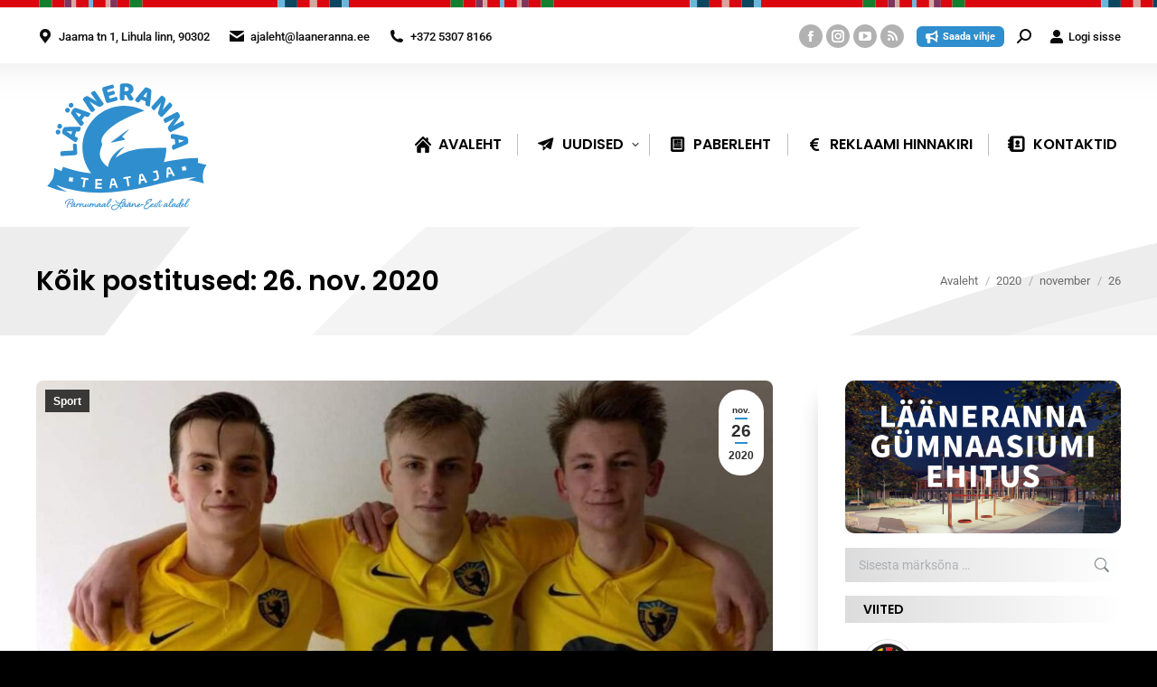

--- FILE ---
content_type: text/html; charset=UTF-8
request_url: https://ajaleht.laaneranna.ee/2020/11/26/
body_size: 28901
content:
<!DOCTYPE html> 
<html lang="et" prefix="og: http://ogp.me/ns# fb: http://ogp.me/ns/fb#" class="no-js"> 
<head>
<meta charset="UTF-8" />
<link rel="preload" href="https://ajaleht.laaneranna.ee/wp-content/cache/fvm/min/1765179076-cssecb51da6b69b21695a1b273b1d24f48e38fc83f62a41b95359e770567d1d0.css" as="style" media="all" /> 
<link rel="preload" href="https://ajaleht.laaneranna.ee/wp-content/cache/fvm/min/1765179076-css2a2f284d372f15d29c5e4a498b061186d3f24117bf08dac1728052acc89a4.css" as="style" media="all" /> 
<link rel="preload" href="https://ajaleht.laaneranna.ee/wp-content/cache/fvm/min/1765179076-cssc623cc17d1d8e26b339adafd582d5dd0697220b08c0a514ae9790e49fee42.css" as="style" media="all" /> 
<link rel="preload" href="https://ajaleht.laaneranna.ee/wp-content/cache/fvm/min/1765179076-css267182cc1fe2110b0dea957672bb11f11432e1270e3d68599dbafc31de8d0.css" as="style" media="all" /> 
<link rel="preload" href="https://ajaleht.laaneranna.ee/wp-content/cache/fvm/min/1765179076-css28adc51b2828b88257b04ff90c16373f3a38ee804d3c4ddaf58bcc6db709a.css" as="style" media="all" /> 
<link rel="preload" href="https://ajaleht.laaneranna.ee/wp-content/cache/fvm/min/1765179076-cssf712ef7cda32db46b4b41e94b702a66fbbd2e35480045583dcd0585989c48.css" as="style" media="all" /> 
<link rel="preload" href="https://ajaleht.laaneranna.ee/wp-content/cache/fvm/min/1765179076-csse7908173ba3c207c851bc6118d100e1757d278781d910cdbb03760f62c465.css" as="style" media="all" /> 
<link rel="preload" href="https://ajaleht.laaneranna.ee/wp-content/cache/fvm/min/1765179076-cssb52cc75fc843b52545c7433f0dfcdc4dfb4a0f5c8a69c6b96d10c4ae04987.css" as="style" media="all" /> 
<link rel="preload" href="https://ajaleht.laaneranna.ee/wp-content/cache/fvm/min/1765179076-cssc510d16c5b9694cc8e45eaf2f3d95f0f0aac96cc2b73acb23a88dcdb272fe.css" as="style" media="all" /> 
<link rel="preload" href="https://ajaleht.laaneranna.ee/wp-content/cache/fvm/min/1765179076-css179c44ed8c1752078a13abb12af9a709c828e3f9222aea0946ac1bb5de543.css" as="style" media="all" /> 
<link rel="preload" href="https://ajaleht.laaneranna.ee/wp-content/cache/fvm/min/1765179076-css3e276c966f0d8cc9ab3fabfa392253f21087766f3fa6c1e9d9517553b0f00.css" as="style" media="all" /> 
<link rel="preload" href="https://ajaleht.laaneranna.ee/wp-content/cache/fvm/min/1765179076-css84672b5d5f4a1503ffcaf4d8e2b8a55df1fe9a286fd3771171295f050333e.css" as="style" media="all" /> 
<link rel="preload" href="https://ajaleht.laaneranna.ee/wp-content/cache/fvm/min/1765179076-cssb7a77b623d5bf5cc7dfc6b30691d713d3ea6a759a9ab24d2c26bf4eec1ecf.css" as="style" media="all" /> 
<link rel="preload" href="https://ajaleht.laaneranna.ee/wp-content/cache/fvm/min/1765179076-csse19374a974ef84a53880cea0a5f7dfa80e7041ac67e45923bde475134fa3a.css" as="style" media="all" /> 
<link rel="preload" href="https://ajaleht.laaneranna.ee/wp-content/cache/fvm/min/1765179076-cssf6d58a69d5dac127083b7dffd772f8ea21523321c77ab05149704007a6d5b.css" as="style" media="all" /> 
<link rel="preload" href="https://ajaleht.laaneranna.ee/wp-content/cache/fvm/min/1765179076-css6f65cfd69e7dfed0ed67dc08102621c254abfe976641a553331a780451753.css" as="style" media="all" /> 
<link rel="preload" href="https://ajaleht.laaneranna.ee/wp-content/cache/fvm/min/1765179076-css514f4fddc5e578aa1417f5313f4fa6165eacf3523875ab3eb9c1bd7e10749.css" as="style" media="all" /> 
<link rel="preload" href="https://ajaleht.laaneranna.ee/wp-content/cache/fvm/min/1765179076-cssf7e8cac3bce205d616af62d39aeef55d0550d929452c527fc64d2093af5ef.css" as="style" media="all" /> 
<link rel="preload" href="https://ajaleht.laaneranna.ee/wp-content/cache/fvm/min/1765179076-cssb849b73a09192ba5d51f2f73747fe83ae3281242d260b46abd72bcda48311.css" as="style" media="all" /> 
<link rel="preload" href="https://ajaleht.laaneranna.ee/wp-content/cache/fvm/min/1765179076-cssf86483660e44665c6c85d3a193fc639da73ebceff93db186b2f2d26d830ae.css" as="style" media="all" /> 
<link rel="preload" href="https://ajaleht.laaneranna.ee/wp-content/cache/fvm/min/1765179076-css3b07debc4d00a635e236a84ff7bb9e7a5bfe5c5683faa160be8e71506141d.css" as="style" media="all" /> 
<link rel="preload" href="https://ajaleht.laaneranna.ee/wp-content/cache/fvm/min/1765179076-css56badb62a8208d54cb856c08ce1bff1490fc892fcf49dea9774a2906f763e.css" as="style" media="all" /> 
<link rel="preload" href="https://ajaleht.laaneranna.ee/wp-content/cache/fvm/min/1765179076-css2e5091c11e90a505b8a111c81492b1710168808df1b4b7126b0fc2614f321.css" as="style" media="all" /> 
<link rel="preload" href="https://ajaleht.laaneranna.ee/wp-content/cache/fvm/min/1765179076-css635abfc7bacf883952bd1d3e7b385fd9adeb24fe3ebc17d4051793531386c.css" as="style" media="all" /> 
<link rel="preload" href="https://ajaleht.laaneranna.ee/wp-content/cache/fvm/min/1765179076-css954e4933c1d692abdd9289d530e181cd0a2be3a5e4e39686009f79d125238.css" as="style" media="all" /> 
<link rel="preload" href="https://ajaleht.laaneranna.ee/wp-content/cache/fvm/min/1765179076-cssb066c4ce86c47aabac74ad9bcfae3cb119f5c68a636b7d52865b17370e406.css" as="style" media="all" /> 
<link rel="preload" href="https://ajaleht.laaneranna.ee/wp-content/cache/fvm/min/1765179076-csscd60583ef76c92fb055e318234274269502cefd56949a5efc0d0e5292baf4.css" as="style" media="all" /> 
<link rel="preload" href="https://ajaleht.laaneranna.ee/wp-content/cache/fvm/min/1765179076-cssfe4c5821d26784906eb959bac7743d38f3ddd9cecd1ce70dc769bfacf9bfb.css" as="style" media="all" /> 
<link rel="preload" href="https://ajaleht.laaneranna.ee/wp-content/cache/fvm/min/1765179076-css1d4ccdabbefa64f2ce7567fffa42e87138e21dbe0067a7ac1eb0d73d5dc22.css" as="style" media="all" /> 
<link rel="preload" href="https://ajaleht.laaneranna.ee/wp-content/cache/fvm/min/1765179076-cssdd2ca318fe3874e85a1ec90a647d6c6f097deef0b1b048c877b330c544a39.css" as="style" media="all" /> 
<link rel="preload" href="https://ajaleht.laaneranna.ee/wp-content/cache/fvm/min/1765179076-css5eab65a17706db6189a3901dc675ad09f2b2da67598242088afe30d529c92.css" as="style" media="all" /> 
<link rel="preload" href="https://ajaleht.laaneranna.ee/wp-content/cache/fvm/min/1765179076-csse37fbe4bfe6313a697291cc3f52aa7b924decbf3f75079493907d817da26a.css" as="style" media="all" /> 
<link rel="preload" href="https://ajaleht.laaneranna.ee/wp-content/cache/fvm/min/1765179076-css1cc61ee993e5c79a11e583009688e6aebed2896cd2b055793648411569515.css" as="style" media="all" /> 
<link rel="preload" href="https://ajaleht.laaneranna.ee/wp-content/cache/fvm/min/1765179076-css71641715968f08e37705a72f5addd84b586348178725055f682cc3627c33e.css" as="style" media="all" /> 
<link rel="preload" href="https://ajaleht.laaneranna.ee/wp-content/cache/fvm/min/1765179076-css97be9210dec4ccf0460a10a13db19dad79860df89f2f7012f15a63b1da0d7.css" as="style" media="all" /> 
<link rel="preload" href="https://ajaleht.laaneranna.ee/wp-content/cache/fvm/min/1765179076-css7677245481c3fba256f3729d01f1eaaa583ba492e685702443eeca3867655.css" as="style" media="all" /> 
<link rel="preload" href="https://ajaleht.laaneranna.ee/wp-content/cache/fvm/min/1765179076-css73d647c6fd5bab49051805ece812c99dddb262b84fdb489fb1bc3d63b5b2a.css" as="style" media="all" /> 
<link rel="preload" href="https://ajaleht.laaneranna.ee/wp-content/cache/fvm/min/1765179076-css1d3706ec90761af1770386121c10c2289d30f4f3ea1c7ee2a9fc3826e89b9.css" as="style" media="none" /> 
<link rel="preload" href="https://ajaleht.laaneranna.ee/wp-content/cache/fvm/min/1765179076-css076a21d6a1b27b4032fade3bff8285c4a512fe70816b46f4b72eb467189d9.css" as="style" media="all" />
<script data-cfasync="false">if(navigator.userAgent.match(/MSIE|Internet Explorer/i)||navigator.userAgent.match(/Trident\/7\..*?rv:11/i)){var href=document.location.href;if(!href.match(/[?&]iebrowser/)){if(href.indexOf("?")==-1){if(href.indexOf("#")==-1){document.location.href=href+"?iebrowser=1"}else{document.location.href=href.replace("#","?iebrowser=1#")}}else{if(href.indexOf("#")==-1){document.location.href=href+"&iebrowser=1"}else{document.location.href=href.replace("#","&iebrowser=1#")}}}}</script>
<script data-cfasync="false">class FVMLoader{constructor(e){this.triggerEvents=e,this.eventOptions={passive:!0},this.userEventListener=this.triggerListener.bind(this),this.delayedScripts={normal:[],async:[],defer:[]},this.allJQueries=[]}_addUserInteractionListener(e){this.triggerEvents.forEach(t=>window.addEventListener(t,e.userEventListener,e.eventOptions))}_removeUserInteractionListener(e){this.triggerEvents.forEach(t=>window.removeEventListener(t,e.userEventListener,e.eventOptions))}triggerListener(){this._removeUserInteractionListener(this),"loading"===document.readyState?document.addEventListener("DOMContentLoaded",this._loadEverythingNow.bind(this)):this._loadEverythingNow()}async _loadEverythingNow(){this._runAllDelayedCSS(),this._delayEventListeners(),this._delayJQueryReady(this),this._handleDocumentWrite(),this._registerAllDelayedScripts(),await this._loadScriptsFromList(this.delayedScripts.normal),await this._loadScriptsFromList(this.delayedScripts.defer),await this._loadScriptsFromList(this.delayedScripts.async),await this._triggerDOMContentLoaded(),await this._triggerWindowLoad(),window.dispatchEvent(new Event("wpr-allScriptsLoaded"))}_registerAllDelayedScripts(){document.querySelectorAll("script[type=fvmdelay]").forEach(e=>{e.hasAttribute("src")?e.hasAttribute("async")&&!1!==e.async?this.delayedScripts.async.push(e):e.hasAttribute("defer")&&!1!==e.defer||"module"===e.getAttribute("data-type")?this.delayedScripts.defer.push(e):this.delayedScripts.normal.push(e):this.delayedScripts.normal.push(e)})}_runAllDelayedCSS(){document.querySelectorAll("link[rel=fvmdelay]").forEach(e=>{e.setAttribute("rel","stylesheet")})}async _transformScript(e){return await this._requestAnimFrame(),new Promise(t=>{const n=document.createElement("script");let r;[...e.attributes].forEach(e=>{let t=e.nodeName;"type"!==t&&("data-type"===t&&(t="type",r=e.nodeValue),n.setAttribute(t,e.nodeValue))}),e.hasAttribute("src")?(n.addEventListener("load",t),n.addEventListener("error",t)):(n.text=e.text,t()),e.parentNode.replaceChild(n,e)})}async _loadScriptsFromList(e){const t=e.shift();return t?(await this._transformScript(t),this._loadScriptsFromList(e)):Promise.resolve()}_delayEventListeners(){let e={};function t(t,n){!function(t){function n(n){return e[t].eventsToRewrite.indexOf(n)>=0?"wpr-"+n:n}e[t]||(e[t]={originalFunctions:{add:t.addEventListener,remove:t.removeEventListener},eventsToRewrite:[]},t.addEventListener=function(){arguments[0]=n(arguments[0]),e[t].originalFunctions.add.apply(t,arguments)},t.removeEventListener=function(){arguments[0]=n(arguments[0]),e[t].originalFunctions.remove.apply(t,arguments)})}(t),e[t].eventsToRewrite.push(n)}function n(e,t){let n=e[t];Object.defineProperty(e,t,{get:()=>n||function(){},set(r){e["wpr"+t]=n=r}})}t(document,"DOMContentLoaded"),t(window,"DOMContentLoaded"),t(window,"load"),t(window,"pageshow"),t(document,"readystatechange"),n(document,"onreadystatechange"),n(window,"onload"),n(window,"onpageshow")}_delayJQueryReady(e){let t=window.jQuery;Object.defineProperty(window,"jQuery",{get:()=>t,set(n){if(n&&n.fn&&!e.allJQueries.includes(n)){n.fn.ready=n.fn.init.prototype.ready=function(t){e.domReadyFired?t.bind(document)(n):document.addEventListener("DOMContentLoaded2",()=>t.bind(document)(n))};const t=n.fn.on;n.fn.on=n.fn.init.prototype.on=function(){if(this[0]===window){function e(e){return e.split(" ").map(e=>"load"===e||0===e.indexOf("load.")?"wpr-jquery-load":e).join(" ")}"string"==typeof arguments[0]||arguments[0]instanceof String?arguments[0]=e(arguments[0]):"object"==typeof arguments[0]&&Object.keys(arguments[0]).forEach(t=>{delete Object.assign(arguments[0],{[e(t)]:arguments[0][t]})[t]})}return t.apply(this,arguments),this},e.allJQueries.push(n)}t=n}})}async _triggerDOMContentLoaded(){this.domReadyFired=!0,await this._requestAnimFrame(),document.dispatchEvent(new Event("DOMContentLoaded2")),await this._requestAnimFrame(),window.dispatchEvent(new Event("DOMContentLoaded2")),await this._requestAnimFrame(),document.dispatchEvent(new Event("wpr-readystatechange")),await this._requestAnimFrame(),document.wpronreadystatechange&&document.wpronreadystatechange()}async _triggerWindowLoad(){await this._requestAnimFrame(),window.dispatchEvent(new Event("wpr-load")),await this._requestAnimFrame(),window.wpronload&&window.wpronload(),await this._requestAnimFrame(),this.allJQueries.forEach(e=>e(window).trigger("wpr-jquery-load")),window.dispatchEvent(new Event("wpr-pageshow")),await this._requestAnimFrame(),window.wpronpageshow&&window.wpronpageshow()}_handleDocumentWrite(){const e=new Map;document.write=document.writeln=function(t){const n=document.currentScript,r=document.createRange(),i=n.parentElement;let a=e.get(n);void 0===a&&(a=n.nextSibling,e.set(n,a));const s=document.createDocumentFragment();r.setStart(s,0),s.appendChild(r.createContextualFragment(t)),i.insertBefore(s,a)}}async _requestAnimFrame(){return new Promise(e=>requestAnimationFrame(e))}static run(){const e=new FVMLoader(["keydown","mousemove","touchmove","touchstart","touchend","wheel"]);e._addUserInteractionListener(e)}}FVMLoader.run();</script>
<meta name="viewport" content="width=device-width, initial-scale=1, maximum-scale=1, user-scalable=0"/>
<meta name="theme-color" content="#2f8ecd"/>
<meta name='robots' content='noindex, follow' /><title>26. nov. 2020 - Lääneranna Teataja</title>
<meta property="og:locale" content="et_EE" />
<meta property="og:type" content="website" />
<meta property="og:title" content="26. nov. 2020 - Lääneranna Teataja" />
<meta property="og:url" content="https://ajaleht.laaneranna.ee/2020/11/26/" />
<meta property="og:site_name" content="Lääneranna Teataja" />
<meta name="twitter:card" content="summary_large_image" />
<script type="application/ld+json" class="yoast-schema-graph">{"@context":"https://schema.org","@graph":[{"@type":"CollectionPage","@id":"https://ajaleht.laaneranna.ee/2020/11/26/","url":"https://ajaleht.laaneranna.ee/2020/11/26/","name":"26. nov. 2020 - Lääneranna Teataja","isPartOf":{"@id":"https://ajaleht.laaneranna.ee/#website"},"primaryImageOfPage":{"@id":"https://ajaleht.laaneranna.ee/2020/11/26/#primaryimage"},"image":{"@id":"https://ajaleht.laaneranna.ee/2020/11/26/#primaryimage"},"thumbnailUrl":"https://ajaleht.laaneranna.ee/wp-content/uploads/sites/30/2020/11/Louna-Laanemaa-JK-kasvandikud-nuudsed-Parnu-JK-Vaprus-mangijad-Rocco-Mott-Reno-Mark-Virgo-Vallik-peale-hooaja-avakohtumist-FC-Elvaga-05.03.2020-Foto-Taavi-Midenbritt.jpeg","breadcrumb":{"@id":"https://ajaleht.laaneranna.ee/2020/11/26/#breadcrumb"},"inLanguage":"et"},{"@type":"ImageObject","inLanguage":"et","@id":"https://ajaleht.laaneranna.ee/2020/11/26/#primaryimage","url":"https://ajaleht.laaneranna.ee/wp-content/uploads/sites/30/2020/11/Louna-Laanemaa-JK-kasvandikud-nuudsed-Parnu-JK-Vaprus-mangijad-Rocco-Mott-Reno-Mark-Virgo-Vallik-peale-hooaja-avakohtumist-FC-Elvaga-05.03.2020-Foto-Taavi-Midenbritt.jpeg","contentUrl":"https://ajaleht.laaneranna.ee/wp-content/uploads/sites/30/2020/11/Louna-Laanemaa-JK-kasvandikud-nuudsed-Parnu-JK-Vaprus-mangijad-Rocco-Mott-Reno-Mark-Virgo-Vallik-peale-hooaja-avakohtumist-FC-Elvaga-05.03.2020-Foto-Taavi-Midenbritt.jpeg","width":1140,"height":654,"caption":"Rocco Mõtt, Reno Mark, Virgo Vallik / Fotod: Liisi Troska, Brit-Maria Tael, Lõuna-Läänemaa JK"},{"@type":"BreadcrumbList","@id":"https://ajaleht.laaneranna.ee/2020/11/26/#breadcrumb","itemListElement":[{"@type":"ListItem","position":1,"name":"Home","item":"https://ajaleht.laaneranna.ee/"},{"@type":"ListItem","position":2,"name":"Archives for 26. nov. 2020"}]},{"@type":"WebSite","@id":"https://ajaleht.laaneranna.ee/#website","url":"https://ajaleht.laaneranna.ee/","name":"Lääneranna Teataja","description":"Lääneranna vald","publisher":{"@id":"https://ajaleht.laaneranna.ee/#organization"},"potentialAction":[{"@type":"SearchAction","target":{"@type":"EntryPoint","urlTemplate":"https://ajaleht.laaneranna.ee/?s={search_term_string}"},"query-input":{"@type":"PropertyValueSpecification","valueRequired":true,"valueName":"search_term_string"}}],"inLanguage":"et"},{"@type":"Organization","@id":"https://ajaleht.laaneranna.ee/#organization","name":"Lääneranna teataja","url":"https://ajaleht.laaneranna.ee/","logo":{"@type":"ImageObject","inLanguage":"et","@id":"https://ajaleht.laaneranna.ee/#/schema/logo/image/","url":"https://ajaleht.laaneranna.ee/wp-content/uploads/sites/30/2018/10/lrt-logouus.svg","contentUrl":"https://ajaleht.laaneranna.ee/wp-content/uploads/sites/30/2018/10/lrt-logouus.svg","width":255.6,"height":205.7,"caption":"Lääneranna teataja"},"image":{"@id":"https://ajaleht.laaneranna.ee/#/schema/logo/image/"},"sameAs":["https://www.facebook.com/laanerannavald/"]}]}</script>
<link rel="alternate" type="application/rss+xml" title="Lääneranna Teataja &raquo; RSS" href="https://ajaleht.laaneranna.ee/feed/" />
<link rel="alternate" type="application/rss+xml" title="Lääneranna Teataja &raquo; Kommentaaride RSS" href="https://ajaleht.laaneranna.ee/comments/feed/" />
<meta property="og:locale" content="et_EE"/>
<meta property="og:site_name" content="Lääneranna Teataja"/>
<meta property="og:title" content="26 november 2020 Archives"/>
<meta property="og:url" content="https://ajaleht.laaneranna.ee/2020/11/26/"/>
<meta property="og:type" content="article"/>
<meta property="og:description" content="Lääneranna vald"/>
<meta property="og:image" content="https://ajaleht.laaneranna.ee/wp-content/uploads/sites/30/2019/02/lrt-logouus.jpg"/>
<meta property="og:image:url" content="https://ajaleht.laaneranna.ee/wp-content/uploads/sites/30/2019/02/lrt-logouus.jpg"/>
<meta property="og:image:secure_url" content="https://ajaleht.laaneranna.ee/wp-content/uploads/sites/30/2019/02/lrt-logouus.jpg"/>
<meta property="article:publisher" content="https://www.facebook.com/laanerannavald/"/>
<meta itemprop="name" content="26 november 2020 Archives"/>
<meta itemprop="headline" content="26 november 2020 Archives"/>
<meta itemprop="description" content="Lääneranna vald"/>
<meta itemprop="image" content="https://ajaleht.laaneranna.ee/wp-content/uploads/sites/30/2019/02/lrt-logouus.jpg"/>
<meta name="twitter:title" content="26 november 2020 Archives"/>
<meta name="twitter:url" content="https://ajaleht.laaneranna.ee/2020/11/26/"/>
<meta name="twitter:description" content="Lääneranna vald"/>
<meta name="twitter:image" content="https://ajaleht.laaneranna.ee/wp-content/uploads/sites/30/2019/02/lrt-logouus.jpg"/>
<meta name="twitter:card" content="summary_large_image"/> 
<link rel="profile" href="https://gmpg.org/xfn/11" /> 
<style id='wp-img-auto-sizes-contain-inline-css' media="all">img:is([sizes=auto i],[sizes^="auto," i]){contain-intrinsic-size:3000px 1500px}</style> 
<link rel='stylesheet' id='wpra-lightbox-css' href='https://ajaleht.laaneranna.ee/wp-content/cache/fvm/min/1765179076-cssecb51da6b69b21695a1b273b1d24f48e38fc83f62a41b95359e770567d1d0.css' media='all' /> 
<link rel='stylesheet' id='esccs-customcontent-style-css' href='https://ajaleht.laaneranna.ee/wp-content/cache/fvm/min/1765179076-css2a2f284d372f15d29c5e4a498b061186d3f24117bf08dac1728052acc89a4.css' media='all' /> 
<link rel='stylesheet' id='expanding-archives-css' href='https://ajaleht.laaneranna.ee/wp-content/cache/fvm/min/1765179076-cssc623cc17d1d8e26b339adafd582d5dd0697220b08c0a514ae9790e49fee42.css' media='all' /> 
<link rel='stylesheet' id='lbwps-styles-css' href='https://ajaleht.laaneranna.ee/wp-content/cache/fvm/min/1765179076-css267182cc1fe2110b0dea957672bb11f11432e1270e3d68599dbafc31de8d0.css' media='all' /> 
<link rel='stylesheet' id='wcs-timetable-css' href='https://ajaleht.laaneranna.ee/wp-content/cache/fvm/min/1765179076-css28adc51b2828b88257b04ff90c16373f3a38ee804d3c4ddaf58bcc6db709a.css' media='all' /> 
<style id='wcs-timetable-inline-css' media="all">.wcs-single__action .wcs-btn--action{color:rgba(255,255,255,1);background-color:#BD322C}</style> 
<link rel='stylesheet' id='wptables-public-css' href='https://ajaleht.laaneranna.ee/wp-content/cache/fvm/min/1765179076-cssf712ef7cda32db46b4b41e94b702a66fbbd2e35480045583dcd0585989c48.css' media='all' /> 
<link rel='stylesheet' id='axss-styles-css' href='https://ajaleht.laaneranna.ee/wp-content/cache/fvm/min/1765179076-csse7908173ba3c207c851bc6118d100e1757d278781d910cdbb03760f62c465.css' media='all' /> 
<link rel='stylesheet' id='contact-form-7-css' href='https://ajaleht.laaneranna.ee/wp-content/cache/fvm/min/1765179076-cssb52cc75fc843b52545c7433f0dfcdc4dfb4a0f5c8a69c6b96d10c4ae04987.css' media='all' /> 
<link rel='stylesheet' id='the7-font-css' href='https://ajaleht.laaneranna.ee/wp-content/cache/fvm/min/1765179076-cssc510d16c5b9694cc8e45eaf2f3d95f0f0aac96cc2b73acb23a88dcdb272fe.css' media='all' /> 
<link rel='stylesheet' id='the7-awesome-fonts-css' href='https://ajaleht.laaneranna.ee/wp-content/cache/fvm/min/1765179076-css179c44ed8c1752078a13abb12af9a709c828e3f9222aea0946ac1bb5de543.css' media='all' /> 
<link rel='stylesheet' id='the7-awesome-fonts-back-css' href='https://ajaleht.laaneranna.ee/wp-content/cache/fvm/min/1765179076-css3e276c966f0d8cc9ab3fabfa392253f21087766f3fa6c1e9d9517553b0f00.css' media='all' /> 
<link rel='stylesheet' id='the7-Defaults-css' href='https://ajaleht.laaneranna.ee/wp-content/cache/fvm/min/1765179076-css84672b5d5f4a1503ffcaf4d8e2b8a55df1fe9a286fd3771171295f050333e.css' media='all' /> 
<link rel='stylesheet' id='the7-fontello-css' href='https://ajaleht.laaneranna.ee/wp-content/cache/fvm/min/1765179076-cssb7a77b623d5bf5cc7dfc6b30691d713d3ea6a759a9ab24d2c26bf4eec1ecf.css' media='all' /> 
<link rel='stylesheet' id='dt-web-fonts-css' href='https://ajaleht.laaneranna.ee/wp-content/cache/fvm/min/1765179076-csse19374a974ef84a53880cea0a5f7dfa80e7041ac67e45923bde475134fa3a.css' media='all' /> 
<link rel='stylesheet' id='dt-main-css' href='https://ajaleht.laaneranna.ee/wp-content/cache/fvm/min/1765179076-cssf6d58a69d5dac127083b7dffd772f8ea21523321c77ab05149704007a6d5b.css' media='all' /> 
<link rel='stylesheet' id='the7-custom-scrollbar-css' href='https://ajaleht.laaneranna.ee/wp-content/cache/fvm/min/1765179076-css6f65cfd69e7dfed0ed67dc08102621c254abfe976641a553331a780451753.css' media='all' /> 
<link rel='stylesheet' id='the7-wpbakery-css' href='https://ajaleht.laaneranna.ee/wp-content/cache/fvm/min/1765179076-css514f4fddc5e578aa1417f5313f4fa6165eacf3523875ab3eb9c1bd7e10749.css' media='all' /> 
<link rel='stylesheet' id='the7-core-css' href='https://ajaleht.laaneranna.ee/wp-content/cache/fvm/min/1765179076-cssf7e8cac3bce205d616af62d39aeef55d0550d929452c527fc64d2093af5ef.css' media='all' /> 
<link rel='stylesheet' id='the7-css-vars-css' href='https://ajaleht.laaneranna.ee/wp-content/cache/fvm/min/1765179076-cssb849b73a09192ba5d51f2f73747fe83ae3281242d260b46abd72bcda48311.css' media='all' /> 
<link rel='stylesheet' id='dt-custom-css' href='https://ajaleht.laaneranna.ee/wp-content/cache/fvm/min/1765179076-cssf86483660e44665c6c85d3a193fc639da73ebceff93db186b2f2d26d830ae.css' media='all' /> 
<link rel='stylesheet' id='dt-media-css' href='https://ajaleht.laaneranna.ee/wp-content/cache/fvm/min/1765179076-css3b07debc4d00a635e236a84ff7bb9e7a5bfe5c5683faa160be8e71506141d.css' media='all' /> 
<link rel='stylesheet' id='the7-mega-menu-css' href='https://ajaleht.laaneranna.ee/wp-content/cache/fvm/min/1765179076-css56badb62a8208d54cb856c08ce1bff1490fc892fcf49dea9774a2906f763e.css' media='all' /> 
<link rel='stylesheet' id='the7-elements-css' href='https://ajaleht.laaneranna.ee/wp-content/cache/fvm/min/1765179076-css2e5091c11e90a505b8a111c81492b1710168808df1b4b7126b0fc2614f321.css' media='all' /> 
<link rel='stylesheet' id='style-css' href='https://ajaleht.laaneranna.ee/wp-content/cache/fvm/min/1765179076-css635abfc7bacf883952bd1d3e7b385fd9adeb24fe3ebc17d4051793531386c.css' media='all' /> 
<link rel='stylesheet' id='ultimate-vc-addons-style-min-css' href='https://ajaleht.laaneranna.ee/wp-content/cache/fvm/min/1765179076-css954e4933c1d692abdd9289d530e181cd0a2be3a5e4e39686009f79d125238.css' media='all' /> 
<link rel='stylesheet' id='ultimate-vc-addons-icons-css' href='https://ajaleht.laaneranna.ee/wp-content/cache/fvm/min/1765179076-cssb066c4ce86c47aabac74ad9bcfae3cb119f5c68a636b7d52865b17370e406.css' media='all' /> 
<link rel='stylesheet' id='ultimate-vc-addons-vidcons-css' href='https://ajaleht.laaneranna.ee/wp-content/cache/fvm/min/1765179076-csscd60583ef76c92fb055e318234274269502cefd56949a5efc0d0e5292baf4.css' media='all' /> 
<link rel='stylesheet' id='ultimate-vc-addons-selected-google-fonts-style-css' href='https://ajaleht.laaneranna.ee/wp-content/cache/fvm/min/1765179076-cssfe4c5821d26784906eb959bac7743d38f3ddd9cecd1ce70dc769bfacf9bfb.css' media='all' /> 
<link rel='stylesheet' id='cp-animate-swing-css' href='https://ajaleht.laaneranna.ee/wp-content/cache/fvm/min/1765179076-css1d4ccdabbefa64f2ce7567fffa42e87138e21dbe0067a7ac1eb0d73d5dc22.css' media='all' /> 
<link rel='stylesheet' id='cp-animate-bounce-css' href='https://ajaleht.laaneranna.ee/wp-content/cache/fvm/min/1765179076-cssdd2ca318fe3874e85a1ec90a647d6c6f097deef0b1b048c877b330c544a39.css' media='all' /> 
<link rel='stylesheet' id='convert-plus-module-main-style-css' href='https://ajaleht.laaneranna.ee/wp-content/cache/fvm/min/1765179076-css5eab65a17706db6189a3901dc675ad09f2b2da67598242088afe30d529c92.css' media='all' /> 
<link rel='stylesheet' id='convert-plus-modal-style-css' href='https://ajaleht.laaneranna.ee/wp-content/cache/fvm/min/1765179076-csse37fbe4bfe6313a697291cc3f52aa7b924decbf3f75079493907d817da26a.css' media='all' /> 
<script src="https://ajaleht.laaneranna.ee/wp-includes/js/jquery/jquery.min.js?ver=3.7.1" id="jquery-core-js"></script>
<script src="https://ajaleht.laaneranna.ee/wp-includes/js/jquery/jquery-migrate.min.js?ver=3.4.1" id="jquery-migrate-js"></script>
<script src="https://ajaleht.laaneranna.ee/wp-content/plugins/svg-support/vendor/DOMPurify/DOMPurify.min.js?ver=2.5.8" id="bodhi-dompurify-library-js"></script>
<script src="//ajaleht.laaneranna.ee/wp-content/plugins/revslider/sr6/assets/js/rbtools.min.js?ver=6.7.38" async id="tp-tools-js"></script>
<script src="//ajaleht.laaneranna.ee/wp-content/plugins/revslider/sr6/assets/js/rs6.min.js?ver=6.7.38" async id="revmin-js"></script>
<script id="bodhi_svg_inline-js-extra">
var svgSettings = {"skipNested":""};
//# sourceURL=bodhi_svg_inline-js-extra
</script>
<script src="https://ajaleht.laaneranna.ee/wp-content/plugins/svg-support/js/min/svgs-inline-min.js" id="bodhi_svg_inline-js"></script>
<script id="bodhi_svg_inline-js-after">
cssTarget={"Bodhi":"img.style-svg","ForceInlineSVG":"style-svg"};ForceInlineSVGActive="false";frontSanitizationEnabled="on";
//# sourceURL=bodhi_svg_inline-js-after
</script>
<script src="https://ajaleht.laaneranna.ee/wp-content/plugins/wptables/build/js/wptables.min.js?ver=1.3.9" id="wptables-public-js"></script>
<script id="dt-above-fold-js-extra">
var dtLocal = {"themeUrl":"https://ajaleht.laaneranna.ee/wp-content/themes/dt-the7","passText":"To view this protected post, enter the password below:","moreButtonText":{"loading":"Loading...","loadMore":"Lae juurde"},"postID":"43169","ajaxurl":"https://ajaleht.laaneranna.ee/wp-admin/admin-ajax.php","REST":{"baseUrl":"https://ajaleht.laaneranna.ee/wp-json/the7/v1","endpoints":{"sendMail":"/send-mail"}},"contactMessages":{"required":"One or more fields have an error. Please check and try again.","terms":"Please accept the privacy policy.","fillTheCaptchaError":"Please, fill the captcha."},"captchaSiteKey":"","ajaxNonce":"b643b222e3","pageData":{"type":"archive","template":"archive","layout":"masonry"},"themeSettings":{"smoothScroll":"off","lazyLoading":false,"desktopHeader":{"height":90},"ToggleCaptionEnabled":"disabled","ToggleCaption":"Navigation","floatingHeader":{"showAfter":800,"showMenu":false,"height":60,"logo":{"showLogo":false,"html":"","url":"https://ajaleht.laaneranna.ee/"}},"topLine":{"floatingTopLine":{"logo":{"showLogo":false,"html":""}}},"mobileHeader":{"firstSwitchPoint":1100,"secondSwitchPoint":840,"firstSwitchPointHeight":60,"secondSwitchPointHeight":60,"mobileToggleCaptionEnabled":"disabled","mobileToggleCaption":"Menu"},"stickyMobileHeaderFirstSwitch":{"logo":{"html":"\u003Cimg class=\"\" src=\"https://ajaleht.laaneranna.ee/wp-content/uploads/sites/30/2018/10/lrt-logouus.svg\"  sizes=\"1px\" alt=\"L\u00e4\u00e4neranna Teataja\" /\u003E"}},"stickyMobileHeaderSecondSwitch":{"logo":{"html":"\u003Cimg class=\"\" src=\"https://ajaleht.laaneranna.ee/wp-content/uploads/sites/30/2018/10/lrt-logouus.svg\"  sizes=\"1px\" alt=\"L\u00e4\u00e4neranna Teataja\" /\u003E"}},"sidebar":{"switchPoint":991},"boxedWidth":"900px"},"VCMobileScreenWidth":"768"};
var dtShare = {"shareButtonText":{"facebook":"Share on Facebook","twitter":"Share on X","pinterest":"Pin it","linkedin":"Share on Linkedin","whatsapp":"Share on Whatsapp"},"overlayOpacity":"85"};
//# sourceURL=dt-above-fold-js-extra
</script>
<script src="https://ajaleht.laaneranna.ee/wp-content/themes/dt-the7/js/above-the-fold.min.js?ver=14.2.0" id="dt-above-fold-js"></script>
<script src="https://ajaleht.laaneranna.ee/wp-content/plugins/Ultimate_VC_Addons/assets/min-js/modernizr-custom.min.js?ver=3.21.2" id="ultimate-vc-addons-modernizr-js"></script>
<script src="https://ajaleht.laaneranna.ee/wp-content/plugins/Ultimate_VC_Addons/assets/min-js/jquery-ui.min.js?ver=3.21.2" id="jquery_ui-js"></script>
<script src="https://maps.googleapis.com/maps/api/js?key=AIzaSyDRdU_SjMf30cEMUm2bELoMz-gh2D1txg8" id="ultimate-vc-addons-googleapis-js"></script>
<script src="https://ajaleht.laaneranna.ee/wp-includes/js/jquery/ui/core.min.js?ver=1.13.3" id="jquery-ui-core-js"></script>
<script src="https://ajaleht.laaneranna.ee/wp-includes/js/jquery/ui/mouse.min.js?ver=1.13.3" id="jquery-ui-mouse-js"></script>
<script src="https://ajaleht.laaneranna.ee/wp-includes/js/jquery/ui/slider.min.js?ver=1.13.3" id="jquery-ui-slider-js"></script>
<script src="https://ajaleht.laaneranna.ee/wp-content/plugins/Ultimate_VC_Addons/assets/min-js/jquery-ui-labeledslider.min.js?ver=3.21.2" id="ultimate-vc-addons_range_tick-js"></script>
<script src="https://ajaleht.laaneranna.ee/wp-content/plugins/Ultimate_VC_Addons/assets/min-js/ultimate.min.js?ver=3.21.2" id="ultimate-vc-addons-script-js"></script>
<script src="https://ajaleht.laaneranna.ee/wp-content/plugins/Ultimate_VC_Addons/assets/min-js/modal-all.min.js?ver=3.21.2" id="ultimate-vc-addons-modal-all-js"></script>
<script src="https://ajaleht.laaneranna.ee/wp-content/plugins/Ultimate_VC_Addons/assets/min-js/jparallax.min.js?ver=3.21.2" id="ultimate-vc-addons-jquery.shake-js"></script>
<script src="https://ajaleht.laaneranna.ee/wp-content/plugins/Ultimate_VC_Addons/assets/min-js/vhparallax.min.js?ver=3.21.2" id="ultimate-vc-addons-jquery.vhparallax-js"></script>
<script src="https://ajaleht.laaneranna.ee/wp-content/plugins/Ultimate_VC_Addons/assets/min-js/ultimate_bg.min.js?ver=3.21.2" id="ultimate-vc-addons-row-bg-js"></script>
<script src="https://ajaleht.laaneranna.ee/wp-content/plugins/Ultimate_VC_Addons/assets/min-js/mb-YTPlayer.min.js?ver=3.21.2" id="ultimate-vc-addons-jquery.ytplayer-js"></script>
<script></script>
<style type="text/css" media="all">.ctl-bullets-container{display:block;position:fixed;right:0;height:100%;z-index:1049;font-weight:400;height:70vh;overflow-x:hidden;overflow-y:auto;margin:15vh auto}</style> 
<style media="all">.expanding-archives-title{margin-left:-20px}.expanding-archives-collapse-section{margin-left:-10px;padding-top:10px!important}.expanding-archive-month{text-transform:capitalize}.expanding-archives-collapse-section ul li li{margin-bottom:8px;list-style:disc!important;font-size:14px;line-height:16px;transition:0.2s!important;margin-left:15px;padding-top:0px!important}.expanding-archives-collapse-section ul li{margin-bottom:10px}.expanding-archives-collapse-section ul li a{text-decoration:none!important}.expanding-archives-collapse-section ul li li a{font-weight:300!important}.expanding-archives-collapse-section ul li a:hover{color:#368ccc!important}.expanding-archive-month-results{padding-bottom:1px;padding-top:5px;padding-left:10px!important}.expanding-archives-title{background:#eae9e9!important;margin-bottom:1px}.expanding-archives-title:hover{background:#f7f7f7!important}.expanding-archives-title a{font-size:16px;color:#000!important;padding-left:20px!important}.expanding-archives-title a:hover{color:#368ccc!important}</style> 
<link rel="icon" href="https://ajaleht.laaneranna.ee/wp-content/uploads/sites/30/2018/10/teataja-ico32-2.png" type="image/png" sizes="32x32"/>
<script>function setREVStartSize(e){
//window.requestAnimationFrame(function() {
window.RSIW = window.RSIW===undefined ? window.innerWidth : window.RSIW;
window.RSIH = window.RSIH===undefined ? window.innerHeight : window.RSIH;
try {
var pw = document.getElementById(e.c).parentNode.offsetWidth,
newh;
pw = pw===0 || isNaN(pw) || (e.l=="fullwidth" || e.layout=="fullwidth") ? window.RSIW : pw;
e.tabw = e.tabw===undefined ? 0 : parseInt(e.tabw);
e.thumbw = e.thumbw===undefined ? 0 : parseInt(e.thumbw);
e.tabh = e.tabh===undefined ? 0 : parseInt(e.tabh);
e.thumbh = e.thumbh===undefined ? 0 : parseInt(e.thumbh);
e.tabhide = e.tabhide===undefined ? 0 : parseInt(e.tabhide);
e.thumbhide = e.thumbhide===undefined ? 0 : parseInt(e.thumbhide);
e.mh = e.mh===undefined || e.mh=="" || e.mh==="auto" ? 0 : parseInt(e.mh,0);
if(e.layout==="fullscreen" || e.l==="fullscreen")
newh = Math.max(e.mh,window.RSIH);
else{
e.gw = Array.isArray(e.gw) ? e.gw : [e.gw];
for (var i in e.rl) if (e.gw[i]===undefined || e.gw[i]===0) e.gw[i] = e.gw[i-1];
e.gh = e.el===undefined || e.el==="" || (Array.isArray(e.el) && e.el.length==0)? e.gh : e.el;
e.gh = Array.isArray(e.gh) ? e.gh : [e.gh];
for (var i in e.rl) if (e.gh[i]===undefined || e.gh[i]===0) e.gh[i] = e.gh[i-1];
var nl = new Array(e.rl.length),
ix = 0,
sl;
e.tabw = e.tabhide>=pw ? 0 : e.tabw;
e.thumbw = e.thumbhide>=pw ? 0 : e.thumbw;
e.tabh = e.tabhide>=pw ? 0 : e.tabh;
e.thumbh = e.thumbhide>=pw ? 0 : e.thumbh;
for (var i in e.rl) nl[i] = e.rl[i]<window.RSIW ? 0 : e.rl[i];
sl = nl[0];
for (var i in nl) if (sl>nl[i] && nl[i]>0) { sl = nl[i]; ix=i;}
var m = pw>(e.gw[ix]+e.tabw+e.thumbw) ? 1 : (pw-(e.tabw+e.thumbw)) / (e.gw[ix]);
newh =  (e.gh[ix] * m) + (e.tabh + e.thumbh);
}
var el = document.getElementById(e.c);
if (el!==null && el) el.style.height = newh+"px";
el = document.getElementById(e.c+"_wrapper");
if (el!==null && el) {
el.style.height = newh+"px";
el.style.display = "block";
}
} catch(e){
console.log("Failure at Presize of Slider:" + e)
}
//});
};</script>
<style id="wp-custom-css" media="all">input[type=checkbox]:checked::before{filter:grayscale(0) brightness(1)!important}.post .wpb_wrapper .wp-caption{padding-right:0px!important;width:40%;max-width:40%!important}.wf-container-main #content .post .entry-content .dt-default .vc_column_container .vc_column-inner .wpb_wrapper .wpb_text_column .wpb_wrapper .wp-caption p{width:auto!important}#sidebar .widget{position:relative}#sidebar p img{margin-left:-22px;margin-bottom:0;padding-left:0}.post .entry-content h3{line-height:28px}.post .entry-content h3 a{color:#2f8ecd;text-decoration:underline}.post .entry-content h3 a:hover{text-decoration:none}.recent-posts li .post-format-standard .post-content a{font-weight:600}.page-title .wf-wrap ol{width:450px}.blog-shortcode .hentry .entry-meta{margin-bottom:5px!important;margin-top:-5px}#eu-cookie-law{z-index:-10;position:relative;margin-left:-20px;margin-right:-17px;left:auto;top:auto;padding-left:18px;padding-right:10px;padding-top:10px;border-width:0;box-shadow:0 0 20px 0 rgba(12,12,12,.2);bottom:-18px}@media (max-width:990px){#sidebar p a{position:relative;left:15%}#page #main .wf-wrap .wf-container-main #sidebar .widget-divider-off .widget .textwidget p a img{width:70%!important}.page-title .wf-wrap ol{width:350px}.page-title .wf-wrap h1{font-size:26px!important}.single .post:not(.type-event) .post-thumbnail{margin-bottom:30px}.page-title.solid-bg{box-shadow:0 #333!important;z-index:1}.page-title.title-outline-decoration{border-bottom:0 solid #fff}}@media (max-width:768px){.single .post:not(.type-event) .post-thumbnail img{max-width:113%!important;border-radius:0px!important;position:relative!important;top:-20px!important;width:113%!important;float:right!important;right:-20px!important;padding-bottom:20px}}@media (max-width:500px){.single .post:not(.type-event) .post-thumbnail{margin-bottom:20px}}@media (min-width:600px){#eu-cookie-law{padding-bottom:12px}}</style> 
<noscript><style> .wpb_animate_when_almost_visible { opacity: 1; }</style></noscript>
<script async src="https://www.googletagmanager.com/gtag/js?id=G-DDQ58KF043"></script>
<script>
window.dataLayer = window.dataLayer || [];
function gtag(){dataLayer.push(arguments);}
gtag('js', new Date());
gtag('config', 'G-DDQ58KF043');
</script>
<style id='the7-custom-inline-css' type='text/css' media="all">body{touch-action:pan-y!important}@media screen and (min-width:991px){.sidebar-right .sidebar{margin-top:0px!important;border-left:0 solid rgba(173,176,182,.3)!important;box-shadow:-20px 0 24px -24px rgba(0,0,0,.2)}}@media screen and (max-width:990px){.widget_media_image{margin-left:-10px!important}.single .entry-content{text-align:left!important}.microwidget-btn.mini-button.header-elements-button-1.show-on-desktop.near-logo-first-switch.in-menu-second-switch.anchor-link.microwidget-btn-bg-on.microwidget-btn-hover-bg-on.border-off.hover-border-off.btn-icon-align-left,.microwidget-btn.mini-button.header-elements-button-2.show-on-desktop.near-logo-first-switch.near-logo-second-switch.microwidget-btn-bg-on.microwidget-btn-hover-bg-on.disable-animation-bg.border-off.hover-border-on.btn-icon-align-left{margin-right:5px!important;margin-left:5px!important}#reklaam_wrapper,#reklaam_1_wrapper{margin-left:-10px!important}.poll{margin-left:0px!important}.uudise_kast{border:0 solid #ddd!important}.post .entry-content h3{text-align:left!important}.single .entry-content{font-size:1.05em;line-height:1.45em;padding:10px!important}.sticky-mobile-header:not(.floating-navigation-below-slider) .sticky-mobile-on.masthead{display:none}.masthead.masthead-mobile-header:not(#phantom){-webkit-box-shadow:0 0 15px 1px rgba(0,0,0,0);box-shadow:0 0 15px 1px rgba(0,0,0,0)}.sticky-mobile-on.masthead:not(.side-header){-webkit-box-shadow:0 0 15px 1px rgba(0,0,0,.1);box-shadow:0 0 15px 1px rgba(0,0,0,.1)!important}#text-7,#text-8{margin-left:0px!important}.recent-posts{margin-left:0px!important}#sidebar p a{left:0!important}#sidebar p img{margin-left:15%!important}.filter{margin-bottom:15px}.page-title-responsive-enabled.page-title h1{text-align:center;font-weight:600!important;line-height:1.1em!important}.page-title .breadcrumbs,.page-title .breadcrumbs a{color:#6b6b6b;font:normal 12px / 18px "Roboto",Helvetica,Arial,Verdana,sans-serif;text-transform:none;margin-top:5px;letter-spacing:.02em}.entry-title{font-weight:600!important;line-height:1.1em!important}.page-title-responsive-enabled.page-title .entry-title{text-align:center}.page-title.page-title-responsive-enabled .wf-wrap{margin:20px 0 20px 0}.post-entry-content{padding:24px 30px!important;width:90%!important;top:-20px!important;background-color:#fff!important;margin-left:5%!important;margin-right:5%!important;margin-bottom:-40px!important}.vc_column_container>.vc_column-inner{padding-bottom:30px}.blog-shortcode.blog-list-shortcode-id-e5ecdf22759f219cb20838dea5a7a1e3:not(.mode-masonry) article{margin-top:-30px!important}.content{margin-top:-30px;margin-bottom:-70px;padding-bottom:30px}.widget_search form{margin-left:-20px!important}li.feed-item{padding:10px 20px 10px 20px!important;margin-left:-20px!important}}@media screen and (max-width:768px){.pswp .pswp__button--arrow--right::before{content:"\3009"!important;margin-right:5px!important}.pswp .pswp__button--arrow--left::before{content:" \3008"!important;margin-left:-12px!important}.wp-caption-text{margin-bottom:30px;margin-top:-10px!important}.wp-embedded-content{width:85%!important}.post .alignleft{margin-bottom:10px!important}.items-grid .alignleft{margin:5px 20px 5px 0!important}#sidebar .recent-posts .alignleft{margin:0 15px 5px 0!important}.alignright.photoswipe-wrapper .wp-caption-text{padding-left:0px!important}.alignright.photoswipe-wrapper .wp-caption-text,.alignleft.photoswipe-wrapper .wp-caption-text{float:none;text-align:left}.alignleft,.alignright,.alignleft>.dt-pswp-item,.alignright>.dt-pswp-item{width:100%!important;margin:0 0 -10px 0px!important}.wp-caption{max-width:100%!important}.alignright.photoswipe-wrapper,.alignleft.photoswipe-wrapper{padding-bottom:20px}.jsgrid .jsgrid-row>.jsgrid-cell,.jsgrid .jsgrid-header-row>.jsgrid-header-cell{min-width:130px!important}.jsgrid .jsgrid-cell,.jsgrid .jsgrid-header-cell{overflow:auto!important;text-overflow:clip}.items-grid .post-content>a{font-size:1em!important;line-height:1.15em!important;font-weight:500!important}.lein{font-size:8vw!important}.uvc-type-wrap.ult-adjust-bottom-margin{margin-bottom:0px!important}img[class*="wp-image-"]{margin-bottom:20px!important;margin-top:20px;width:100%!important}#text-7{margin-left:0px!important;margin-bottom:-20px}#text-8{margin-left:0px!important}.fancy-header{margin-bottom:41px!important}.sticky-mobile-header:not(.floating-navigation-below-slider) .sticky-mobile-on.masthead{display:block}.rss-aggregator{margin-bottom:-12px!important}li.feed-item{padding:10px 20px 10px 20px!important;font-size:initial}.sidebar-content .widget-title{color:#000;font-size:1.3em;padding-bottom:10px;padding-top:10px;font-weight:600}.recent-posts li .post-format-standard .post-content a{font-size:initial}.sidebar-content .widget:not(.widget_icl_lang_sel_widget) a{color:#000!important}.blog-shortcode .entry-title{font-size:1.5em!important}}@media screen and (max-width:760px){.jp-carousel-close-hint span{height:60px!important;width:60px!important;margin:0 0 0 0.4em!important;font:400 1.9em/1 "Helvetica Neue",sans-serif!important}}@media screen and (max-width:800px){.masthead.masthead-mobile-header:not(#phantom){background:#fff url(https://www.laaneranna.ee/id/files/lihula-header-float.svg) repeat-x left top!important}#main{padding-bottom:0px!important}span.dropcap{line-height:36px!important}.blog-shortcode.mode-list .entry-excerpt p:first-child:first-letter{font-size:2.5em!important;padding-right:5px!important;line-height:24px!important;font-weight:600!important}h3{line-height:28px}.avalehe-uudise-tiitel h3{font-size:20px!important;line-height:26px!important}}@media screen and (max-width:450px){.masthead .popup-search .popup-search-wrap{transform:translateX(-32%)!important;top:calc(77%)!important}}@media screen and (max-width:500px){.post-navigation .nav-previous .post-title,.post-navigation .nav-next .post-title{font-size:17px!important;padding:0 60px 0 60px;line-height:20px}#main{padding:50px 0 20px 0}}.wcs-addons--blink{animation:blink 0s steps(5,start) infinite!important;-webkit-animation:blink 0s steps(5,start) infinite!important}.wcs-table-td.wcs-date.wcs-date--today{font-weight:bold!important;color:#bd322c!important}.wcs-timetable__container{padding:1em 0}.wcs-timetable--monthly-calendar .wcs-class__meta{font-size:85%;padding-bottom:1em;margin-top:-.5em;letter-spacing:.01em}.wcs-timetable--monthly-calendar .wcs-class__title{font-size:130%;font-weight:700;margin-top:-0.1em!important}.wcs-timetable--monthly-calendar .wcs-class__image{border-radius:4px}.wcs-modal h2{font-weight:700}.wcs-class__excerpt{color:#000}.wcs-table-td{padding-bottom:0.5em!important;padding-top:1.5em!important}.wcs-modal--large.wcs-modal--with-image .wcs-modal__side{padding-top:40vh;background-position:top 0 center}.wcs-timetable--monthly-calendar.wcs-timetable--side-agenda .wcs-timetable__side-col{flex-basis:19em}.wcs-timetable--monthly-calendar.wcs-timetable--side-agenda .wcs-timetable__side-col::before{background-color:transparent}.jsgrid-grid-header{overflow-y:auto}.content td,.content th{padding:5px 10px 5px 10px}.content tr{background:#e3e3e3}.content tr:hover{background:#fff}.content tr:nth-child(2n){background:#e3e3e3}.content tr:nth-child(2n):hover{background:#fff!important}.jsgrid .jsgrid-grid-body tr:last-child .jsgrid-cell{border-bottom:1px solid #ddd}.jsgrid-grid-body{overflow-y:hidden!important}.jsgrid-header-cell.vasak{text-align:left!important}.jsgrid-alt-row,.jsgrid-row{font-size:.9em;letter-spacing:.01em;line-height:18px}.content table{border-bottom:0 solid transparent;border-bottom-color:transparent;width:100%;margin:0 0 0;text-align:left}.jsgrid .jsgrid-cell{border:#d7d7d7 1px solid;vertical-align:top;padding-top:10px;padding-bottom:10px}.jsgrid-header-row{height:40px!important;border-bottom:1px solid #ddd!important}.jsgrid .jsgrid-edit-row>.jsgrid-cell,.jsgrid .jsgrid-filter-row>.jsgrid-cell,.jsgrid .jsgrid-grid-body,.jsgrid .jsgrid-grid-header,.jsgrid .jsgrid-header-row>.jsgrid-header-cell,.jsgrid .jsgrid-insert-row>.jsgrid-cell{border:0 solid #e0e0e0}.jsgrid .jsgrid-selected-row>.jsgrid-cell{background:#ededed;cursor:default}.jsgrid-table th:last-child{border-right:0px!important}.jsgrid-header-cell{border-right:1px solid #ddd!important}.jsgrid-theme-dark .jsgrid-selected-row>.jsgrid-cell{color:#000000!important}#phantom .logo-box{display:block;width:120px!important}.mobile-branding>a{width:100px;padding-top:20px}.branding>a,.branding>img{width:200px}.solid-bg.sidebar-content .widget{background:#fff none repeat center center;padding:0}.expanding-archive-month-results,.content .widget ul{margin-left:0px!important}.expanding-archive-month-results{padding-left:0;padding-top:10px}.expanding-archive-month{font-size:1.2em;font-weight:500;text-transform:capitalize;color:#2f8ecd!important}.expanding-archive-month:hover{color:#000!important}.expanding-archives-collapse-section{border:none;padding-top:0;margin-top:0;padding-bottom:0;padding-left:0;padding-right:0}.expanding-archives-title{margin-bottom:1px;font-size:1.3em}.expanding-archives-title a{color:#000!important;padding:10px 10px}.expanding-archives-collapse-section ul li{margin-bottom:7px;border-bottom:solid 1px #ddd;padding-bottom:7px}.expanding-archives-collapse-section ul li li{margin-top:0;border-bottom:1px solid #ededed;padding-top:10px;padding-bottom:10px;list-style:decimal;color:#2f8ecd!important;list-style-position:inside}.expanding-archives-collapse-section ul li a{color:#000!important}.sidebar-content .widget:not(.widget_icl_lang_sel_widget) a{text-decoration:none!important;color:#000;line-height:22px}.sidebar-content .widget:not(.widget_icl_lang_sel_widget) a:hover{color:#2f8ecd!important}.expand-collapse{color:#444!important}.expanding-archive-count{float:none}.month-year{font-size:1.4em;padding-top:20px;text-transform:capitalize}.day{font-weight:700}.jp-carousel-info h2{font-size:16px!important}.jp-carousel-overlay{background:#000000e8}.jp-carousel-buttons{display:none!important}.jp-carousel-info{top:86%!important}.jp-carousel-image-meta{padding:10px 14px;text-align:center;margin-top:0px!important}.jp-carousel-slide{opacity:0}div.jp-carousel-fadeaway{display:none}.jp-carousel{inset:0 0 0px!important}.jp-carousel-left-column-wrapper{display:none}.jp-carousel-close-hint{padding:.5em 0 0;width:99%}.jp-carousel-close-hint span{font:400 3em/1 "Helvetica Neue",sans-serif!important;height:60px;width:60px;border-radius:99px;margin:10px 0 0 .4em;background-color:rgba(0,0,0,0)}.jp-carousel-transitions .jp-carousel-slide{transition:opacity 0s linear}.ctl_flex-direction-nav .ctl_flex-prev{left:15px!important}.ctl_flex-direction-nav .ctl_flex-next{right:15px!important}.ctl_flexslider .slides,.content ul{margin:0!important;padding-left:0px!important}.cool-timeline .icons_yes .timeline-post.timeline-mansory.ctl-right{margin-top:60px!important}.cool-timeline .timeline-post .timeline-content .ctl_info{line-height:1.35;box-shadow:0 20px 25px -35px;padding-bottom:20px}.content-title.clt-meta-date{font-weight:500!important;color:#000!important;font-family:inherit!important;font-size:1em!important}.compact-content-title{line-height:1em!important}.cooltimeline_cont .center-line{width:1px!important;margin-left:0px!important}.cool-timeline .timeline-post.timeline-mansory.icons_yes .iconbg-turqoise{border:1px solid #ddd!important}.cool-timeline .timeline-post.timeline-mansory.icons_yes .timeline-icon .icon-placeholder i{line-height:29px!important}.cool-timeline.white-timeline .timeline-year{display:none}.cool-timeline .timeline-post .timeline-content .content-details p{text-align:left;padding-top:10px!important}.ultimate-style .timeline-post .timeline-content .content-details{padding:20px 30px 0 30px!important;margin-top:20px}.cool-timeline::before,.multiline-timeline .timeline-post::before{width:2px!important;margin-left:-1px!important}.timeline-icon.icon-larger.iconbg-turqoise.icon-color-white{-webkit-box-shadow:0 0 0 4px white,inset 0 0 0 2px rgba(0,0,0,.05),0 0 0 6px #ddd!important;box-shadow:0 0 0 4px white,inset 0 0 0 2px rgba(0,0,0,.05),0 0 0 6px #ddd!important}.cool-timeline .timeline-post .timeline-content .content-title{text-align:left;padding-left:30px!important;padding-right:30px!important;line-height:22px!important;font-family:Poppins!important;font-weight:600!important;font-size:20px!important}.cool_timeline .content-details a{border-bottom:0 solid;color:#eb740c!important}.cool_timeline .content-details a:hover{border-bottom:1px solid;color:#000!important}.cool-timeline .timeline-post{margin-bottom:30px}.cool-timeline .timeline-post .timeline-content .content-details h4{line-height:1.1em;margin-bottom:10px!important}@media (max-width:940px){.cool-timeline .timeline-post .timeline-content .content-title{line-height:23px}}@media (min-width:640px) and (max-width:860px){.cool-timeline.white-timeline .timeline-post.odd .timeline-content .content-title::before{border-right-color:transparent!important;border-left-color:#51621e!important}.cool-timeline .timeline-post .timeline-content .content-title{padding-left:20px!important;padding-right:20px!important;line-height:22px!important;font-size:20px!important;padding-bottom:15px!important;padding-top:15px!important}.ultimate-style .timeline-post .timeline-content .content-details{padding:10px 20px 0 20px!important}.cool-timeline .timeline-post .timeline-content .ctl_info{line-height:1.30em!important}.cool-timeline .icons_yes .timeline-post.timeline-mansory.ctl-left{padding:0 35px 0 0px!important}.cooltimeline_cont .center-line{left:50%!important}.timeline-post.timeline-mansory.ctl-left .timeline-icon{left:100%!important}.cool-timeline.white-timeline.compact .timeline-post.timeline-mansory.ctl-left .timeline-content .content-title::after{border-right-color:transparent!important;border-left-color:#82bfec!important}.ultimate-style .timeline-post.timeline-mansory.ctl-left .timeline-content .content-title::after{left:100%!important}.cool-timeline.white-timeline.compact .timeline-post.ctl-left.odd .timeline-content .content-title{background:#82bfec!important}}.FB-nupp-sidebar{margin-left:-10px!important}.vertical-fancy-style .fancy-date a{padding:10px!important;border-radius:99px!important}.vc_single_image-img.attachment-full{width:900px!important;border-radius:10px!important}.attachment-full.size-full{border-radius:10px;width:100%;transition:ease-in-out 0.2s}.attachment-full.size-full:hover{opacity:.7}.scroll-top.off{right:30px}time{color:#888}.wp-embedded-content{width:92%;display:grid;border:30px solid #f6f6f6;border-radius:10px;margin-top:30px}.dt-btn{font-weight:500!important;letter-spacing:.02em}.piltreklaam{max-width:107%!important;margin-left:-20px!important;margin-top:-14px}.piltreklaam_txt{max-width:107%!important;margin-left:-20px!important}.alignnone.wp-caption{max-width:100%}.alignright.photoswipe-wrapper .wp-caption-text{padding-left:28px}.alignleft{margin:0 20px 10px 0}.wp-caption{max-width:41%}.widget_media_image{margin-left:-20px}.single .entry-content{text-align:left}h1,h2,h3,h4,h5,h6{clear:inherit}.recent-posts li .post-format-standard .post-content a{font-family:Poppins;line-height:18px!important;font-weight:600!important}.scroll-top.on{right:30px;bottom:30px}div.simplesocialbuttons{margin:25px 0 5px -15px!important}#comments{display:none}.microwidget-btn.mini-button.header-elements-button-1.show-on-desktop.near-logo-first-switch.in-menu-second-switch.anchor-link.microwidget-btn-bg-on.microwidget-btn-hover-bg-on.border-off.hover-border-off.btn-icon-align-left,.microwidget-btn.mini-button.header-elements-button-2.show-on-desktop.near-logo-first-switch.near-logo-second-switch.microwidget-btn-bg-on.microwidget-btn-hover-bg-on.disable-animation-bg.border-off.hover-border-on.btn-icon-align-left{margin-right:4px;margin-left:4px}.poll{margin-left:-20px;max-width:110%}.totalpoll-container{margin-bottom:20px!important}.totalpoll-question-content{font-weight:600;text-transform:uppercase}.fancy-header .fancy-subtitle{font-weight:100!important;letter-spacing:.02em}.lein{font-size:2.5em}.entry-excerpt>.simplesocialbuttons_inline{display:none!important}.sboard.sb-modern2 .sb-item .sb-icon2{height:20px}.sb-bico{display:none!important}.sboard.sb-modern2 .sb-item .sb-info{text-shadow:0 1px 0 rgba(0,0,0,0)}.sb-item .sb-title a{font-size:1.5em!important;font-family:Poppins;font-weight:600;transition:0.2s ease-in-out}.sb-item .sb-title a:hover{color:#2f8ecd!important;text-decoration:none!important}.sb-inner:hover{background-color:#f5f5f5!important}.sb-text.sb-expand.sb-notitle{font-size:1.2em;line-height:1.4em!important}.filter-items{display:none!important}.sb-cicon{background-image:none!important;font-family:'Font Awesome 5 Free';font-weight:900}.sb-cicon::before{content:"\f143";color:#eaa80c;font-size:2.5em;font-style:normal;line-height:1.3em}.insta_nupp_footer{background-color:#2f8ecd!important;text-align:center;padding:15px;color:#fff!important;display:block;transition:all 0.15s;margin-bottom:-49px!important;text-transform:uppercase}.insta_nupp_footer:hover{background-color:#1e72a8}.sidebar_nupp{background-color:#ededed!important;padding:8px 20px 8px 20px!important;border-radius:6px!important}.sidebar_nupp:hover{background-color:#f7f7f7!important}.pswp__bg{background:#000000e0!important}span.dropcap{line-height:68px!important;margin-right:14px;margin-left:-3px;font-size:5em!important}.avalehe-uudise-tiitel h3{line-height:20px;font-size:18px}.avalehe-uudise-tiitel h3:hover{color:#2f8ecd}.uudise_kast{border:0 solid #ddd}.ult_modal.ult-container{width:80%}.ult_modal-content{-webkit-border-radius:20px!important;border-radius:20px!important;-webkit-box-shadow:0 9px 27px -10px #000;-o-box-shadow:0 9px 27px -10px #000;-ms-box-shadow:0 9px 27px -10px #000;box-shadow:0 9px 27px -10px #000}span.ult-align-center{background-color:#0e78d0;padding:10px 20px 10px 20px;color:#fff!important;border-radius:8px;width:60%}span.ult-align-center:hover{background-color:rgba(14,120,208,.8)}#aprill::before{content:"\e205";font-family:icomoon-the7-font!important;letter-spacing:10px!important}#aprill{background-color:#0e78d0;padding:10px 20px 10px 20px;color:#fff!important;border-radius:8px;width:auto;text-align:center;text-transform:uppercase;font-family:Changa;font-size:18px}#aprill:hover{background-color:rgba(14,120,208,.8)}.fancy-header{margin-bottom:30px}.content ol,.content ul{margin:0 0 20px 10px!important}.content ol{list-style-position:inside;margin-left:20px!important}.content ul{display:flow-root!important;padding-left:25px!important;list-style:revert;text-align:left}.post-thumbnail-rollover::after{-webkit-transition:opacity .3s linear;transition:opacity .3s linear}.rollover i,.post-rollover i,.rollover-video i,.enable-bg-rollover .post-thumbnail-rollover::after,.enable-bg-rollover .gallery-rollover,.enable-bg-rollover.hover-scale figure::after{background-color:rgba(255,255,255,.15);background:rgba(255,255,255,.15)}#rl-gallery-container-1{margin-bottom:20px!important}div.wpra-list-template ul.wpra-item-list>li.wpra-item>div.wprss-feed-meta{line-height:1.15em!important}ul.wpra-item-list--bullets.wpra-item-list--default{list-style-type:none!important}.dt-mobile-header .mobile-mini-widgets-in-menu>*{width:100%;margin:5px 0 5px 0}.soc-ico.show-on-desktop.in-menu-first-switch.in-menu-second-switch.custom-bg.disabled-border.border-off.hover-custom-bg.hover-disabled-border.hover-border-off.hide-on-desktop.hide-on-first-switch.show-on-second-switch{margin-bottom:10px;border-bottom:solid 1px #ededed;padding-bottom:20px}.mini-contacts.address.show-on-desktop.in-top-bar-left.in-menu-second-switch.hide-on-desktop.hide-on-first-switch.show-on-second-switch a,.mini-contacts.email.show-on-desktop.in-top-bar-left.in-menu-second-switch.hide-on-desktop.hide-on-first-switch.show-on-second-switch a,.mini-contacts.phone.show-on-desktop.in-top-bar-left.in-menu-second-switch.hide-on-desktop.hide-on-first-switch.show-on-second-switch a{color:#333;text-decoration:none}.mini-contacts.address.show-on-desktop.in-top-bar-left.in-menu-second-switch.hide-on-desktop.hide-on-first-switch.show-on-second-switch a:hover,.mini-contacts.email.show-on-desktop.in-top-bar-left.in-menu-second-switch.hide-on-desktop.hide-on-first-switch.show-on-second-switch a:hover,.mini-contacts.phone.show-on-desktop.in-top-bar-left.in-menu-second-switch.hide-on-desktop.hide-on-first-switch.show-on-second-switch a:hover{color:#2f8ecd}.popup-search-wrap{width:200px;right:-10px}.masthead .popup-search .popup-search-wrap{top:calc(100% + 20px)}.rss-aggregator{padding-bottom:10px}#text-7{margin-left:-20px;margin-bottom:-20px}#text-8{margin-left:-20px}.post-last-modified{font-style:italic;margin-bottom:30px;margin-top:-30px;color:#777;border-bottom:1px solid #ededed;padding-bottom:4px;font-size:.8em!important;font-weight:600;letter-spacing:.009em}.post-last-modified-td{font-weight:100}.recent-posts{margin-left:-20px}#main{padding-top:10px}.entry-excerpt{padding-top:0;overflow:visible!important}.blog-shortcode.mode-list .entry-excerpt p:first-child:first-letter{float:left;color:#2f8ecd!important;line-height:68px!important;margin-right:14px;margin-left:-3px;font-size:4.8em!important}.page-title.solid-bg.bg-img-enabled{background-image:url(https://www.laaneranna.ee/id/files/title-taust.svg);background-repeat:no-repeat;background-position:right top;background-size:cover;margin-bottom:40px}#footer.solid-bg{background:#fff url(https://www.laaneranna.ee/id/files/footer-taust.svg) no-repeat left top;background-size:cover}.fancy-date .entry-month{font-size:10px!important;line-height:15px!important;font-weight:700!important;margin-top:4px!important;margin-bottom:3px!important}.fancy-date .entry-date{font-size:19px!important;line-height:20px!important;font-weight:700!important}.circle-fancy-style .fancy-date a{min-width:56px!important;min-height:56px!important}.sidebar-content .textwidget a:not(.dt-btn){font-weight:600;line-height:1.4em!important;font-family:Poppins;font-size:1em;letter-spacing:.02em}.sidebar-content .textwidget a:not(.dt-btn):hover{color:#2f8ecd!important}.widget-info{line-height:1.4em;letter-spacing:.02em}.wprss-feed-meta{color:#888;letter-spacing:.02em;padding-right:10px;padding-top:5px}.nav-links{display:none}.searchform input[type="text"],.mini-search .field::placeholder,.overlay-search-microwidget .field::placeholder{color:#444}.searchform,.searchform .field{max-width:none!important}.field.searchform-s{margin-left:0px!important;width:100%!important;background:linear-gradient(to left,rgba(220,220,220,0),rgba(220,220,220,1));border:none;padding-left:20px}.widget_search input[type="text"].searchform-s{border:0px!important}.widget_search form{margin-left:-20px}.sidebar-pilt{margin-top:24px !Important;margin-bottom:-14px !Important;width:100%!important}.footer-copy{font-style:italic;color:#999}.footer .widget{line-height:18px!important;letter-spacing:.02em}.preload-me{border-radius:8px}.post-content{align-self:center!important}.round-images .alignleft i{width:60px!important}.post-title.h4-size{line-height:22px}#sidebar .alignleft{margin-right:-30px}.items-grid .post-content>a{font-family:Poppins;line-height:1.25em;font-weight:600;font-size:13px}.alignleft.post-rollover.no-avatar.this-ready{width:60px!important}.fb_iframe_widget{margin-left:-15px}.autor{width:70px!important;height:70px!important;float:left;border-radius:99px;margin-right:20px;margin-bottom:0}h6{font-size:13px;font-family:Roboto!important;color:#959595;line-height:17px;font-weight:400!important;letter-spacing:.02em;border-left:1px solid #ddd;padding-left:10px;display:-webkit-inline-box;margin-bottom:30px}p{margin-bottom:15px}#main-slideshow{margin-bottom:50px}li.feed-item:hover{background-color:#fff}li.feed-item{margin-bottom:1px!important;border-bottom:1px solid #ddd;background-color:#f7f7f7;padding:10px 20px 10px 50px;margin-left:-50px;margin-right:-20px}.sidebar-content .widget:not(.widget_icl_lang_sel_widget) a{color:#555}.sidebar-content .widget:not(.widget_icl_lang_sel_widget) a:hover{color:#1394bf}blockquote{padding:9px 45px 0;margin:26px 0 26px;background-color:#fff!important;border-radius:0px!important;letter-spacing:.02em;background:url(https://ajaleht.laaneranna.ee/wp-content/uploads/sites/30/2019/01/quotes-hall.svg) no-repeat 0 0;background-size:30px;text-align:left}blockquote:not(.wp-block-quote){font-size:1.2em!important;line-height:1.3em!important;display:block}.wp-caption-text{font-size:13px;font-style:italic;line-height:17px;letter-spacing:.02em;color:#9e9e9e;text-align:left;margin-top:10px}.iso-container .bg-on .blog-content>:last-child{text-align:left}.post .entry-title a{font-weight:600;line-height:1em}.entry-meta{line-height:18px}.blog-content.wf-td{background-color:#fff!important;top:-70px;margin:0 20px 0 20px}.post.bg-on{background-color:#fff}.alignnone.rollover.this-ready{margin-bottom:-30px!important}.top-bar-bg{background:#fff url(https://www.laaneranna.ee/id/files/lihula-header.svg) repeat-x left top;height:77px;box-shadow:0 -80px 90px 10px}.phantom-shadow-decoration #phantom{background:#fff url(https://www.laaneranna.ee/id/files/lihula-header-float.svg) repeat-x left top;box-shadow:0 27px 43px -52px #000!important}.mfp-arrow-left:after{content:'‹';color:#fff;font-size:90px}.mfp-arrow-right:after{content:'›';color:#fff;font-size:90px}.mfp-arrow:after{border-top-width:0;border-bottom-width:0;margin:-55px 25px 0}.mfp-arrow:before{border-top-width:0;border-bottom-width:0}.mfp-arrow{opacity:.5;width:100px;height:154px}.mfp-title{color:#888}.lg-backdrop{opacity:0.9!important;z-index:10000}.lg-outer.lg-visible{z-index:10000}.simple-login-form-shortcode{text-align:center}.simple-login-form-shortcode a{color:#2077c0!important;text-decoration:none}.simple-login-form-shortcode a:hover{color:#000!important}.sub-nav li.has-children a::after{margin-top:-8px!important}.top-header .main-nav .menu-text::after{right:-7px!important}hr{margin:30px 0 30px 0px!important;border-bottom:solid 1px #ddd;border-top:0}.sidebar .widget,.sidebar-content .widget{padding-bottom:0}.sidebar .widget,.sidebar-content .widget,.sidebar-content .recent-posts a,.sidebar-content .widget:not(.widget_icl_lang_sel_widget) .recent-posts a{line-height:normal}.post .alignleft{margin-bottom:10px}.tiled-gallery img:hover{opacity:.7}.reklaamid{background-color:#fff!important}.vc_tta.vc_tta-gap-1 .vc_tta-panel:not(:last-child):not(.vc_active) .vc_tta-panel-heading{border-radius:4px!important}.wpb-js-composer .vc_tta.vc_tta-style-modern .vc_tta-panel-heading{border-width:0!important;background-image:none!important}.wpb-js-composer .vc_tta-color-sky.vc_tta-style-modern .vc_tta-panel .vc_tta-panel-heading{background-color:#2f8dcd!important}.wpb-js-composer .vc_tta-color-sky.vc_tta-style-modern .vc_tta-panel.vc_active .vc_tta-panel-title>a{background-color:#ededed;color:#000!important}.wpb-js-composer .vc_tta.vc_general .vc_tta-panel-title>a:hover{color:#000!important}.wpb-js-composer .vc_tta-color-grey.vc_tta-style-flat .vc_tta-panel .vc_tta-panel-heading{background-color:#ddd}.wpb-js-composer .vc_tta-color-grey.vc_tta-style-flat .vc_tta-panel .vc_tta-panel-title>a{color:#000!important;border-radius:4px!important}.wpb-js-composer .vc_tta.vc_general .vc_tta-panel-title>a{-webkit-transition:color 0s ease-in-out!important;-o-transition:color 0s ease-in-out!important;transition:color 0s ease-in-out!important}.wpb-js-composer .vc_tta.vc_general .vc_tta-panel-title>a:hover{background-color:#c8c8c8!important;border-radius:4px!important}.wpb-js-composer .vc_tta-color-grey.vc_tta-style-flat .vc_tta-panel.vc_active .vc_tta-panel-title>a{color:#fff!important;background-color:#999!important}.wpb-js-composer .vc_tta-color-grey.vc_tta-style-flat .vc_active .vc_tta-panel-heading .vc_tta-controls-icon::before{border-color:#fff!important}.wpb-js-composer .vc_tta-color-grey.vc_tta-style-flat:not(.vc_tta-o-no-fill) .vc_tta-panel-body{color:#333!important}.vc_tta-panel-body{background-color:#f3f3f3;padding:0 0 0 0px!important}.main-nav .sub-nav>li>a{border-bottom:solid #ededed 1px!important;padding-bottom:10px}.map_info_text{line-height:18px;margin:10px}.content li{margin-top:10px}.ultimate_google_map{border-radius:10px!important}.ultimate-map-wrapper{border-radius:10px!important}iframe.youtube-player{height:450px}.widget-title{padding:5px 5px 5px 20px;border-radius:0;margin-left:-20px;margin-top:10px;line-height:20px;background:-webkit-linear-gradient(left,rgba(220,220,220,0),rgba(220,220,220,1));background:-o-linear-gradient(left,rgba(220,220,220,0),rgba(220,220,220,1));background:-moz-linear-gradient(left,rgba(220,220,220,0),rgba(220,220,220,1));background:linear-gradient(to left,rgba(220,220,220,0),rgba(220,220,220,1));text-transform:uppercase!important}.rl-gallery-item a:hover{opacity:0.8!important}.sharedaddy.sd-sharing-enabled{padding-top:20px;text-align:center}.wpb_button,.wpb_content_element,ul.wpb_thumbnails-fluid>li{margin-top:10px}</style> 
<link rel='stylesheet' id='wpra-displays-css' href='https://ajaleht.laaneranna.ee/wp-content/cache/fvm/min/1765179076-css1cc61ee993e5c79a11e583009688e6aebed2896cd2b055793648411569515.css' media='all' /> 
<link rel='stylesheet' id='dropcap_stylesheet-css' href='https://ajaleht.laaneranna.ee/wp-content/cache/fvm/min/1765179076-css71641715968f08e37705a72f5addd84b586348178725055f682cc3627c33e.css' media='all' /> 
<link rel='stylesheet' id='blank-cp_id_711e9-css' href='https://ajaleht.laaneranna.ee/wp-content/cache/fvm/min/1765179076-css97be9210dec4ccf0460a10a13db19dad79860df89f2f7012f15a63b1da0d7.css' media='all' /> 
<link rel='stylesheet' id='elfsight-instagram-feed-custom-css' href='https://ajaleht.laaneranna.ee/wp-content/cache/fvm/min/1765179076-css7677245481c3fba256f3729d01f1eaaa583ba492e685702443eeca3867655.css' media='all' /> 
<link rel='stylesheet' id='rs-plugin-settings-css' href='https://ajaleht.laaneranna.ee/wp-content/cache/fvm/min/1765179076-css73d647c6fd5bab49051805ece812c99dddb262b84fdb489fb1bc3d63b5b2a.css' media='all' /> 
<style id='rs-plugin-settings-inline-css' media="all">rs-module-wrap{margin-left:-20px!important}#reklaam_wrapper{margin-left:-20px!important}</style> 
</head>
<body id="the7-body" class="archive date wp-embed-responsive wp-theme-dt-the7 the7-core-ver-2.7.12 layout-masonry-grid description-on-hover dt-responsive-on right-mobile-menu-close-icon ouside-menu-close-icon mobile-hamburger-close-bg-enable mobile-hamburger-close-bg-hover-enable rotate-medium-mobile-menu-close-icon fade-medium-menu-close-icon srcset-enabled btn-flat custom-btn-color custom-btn-hover-color floating-top-bar sticky-mobile-header top-header first-switch-logo-left first-switch-menu-right second-switch-logo-left second-switch-menu-right popup-message-style the7-ver-14.2.0 dt-fa-compatibility wpb-js-composer js-comp-ver-8.7.2 vc_responsive"> <div id="page" > <a class="skip-link screen-reader-text" href="#content">Skip to content</a> <div class="masthead inline-header right widgets full-height dividers shadow-mobile-header-decoration medium-mobile-menu-icon mobile-menu-icon-bg-on mobile-menu-icon-hover-bg-on show-sub-menu-on-hover" > <div class="top-bar line-content"> <div class="top-bar-bg" ></div> <div class="left-widgets mini-widgets"><span class="mini-contacts address show-on-desktop in-top-bar-left in-menu-second-switch"><i class="fa-fw the7-mw-icon-address-bold"></i><a href="https://www.google.com/maps/place/Lääneranna+Vallavalitsus/@58.6866719,23.8330368,17z/data=!3m1!4b1!4m5!3m4!1s0x46ed697813dce711:0xdfd5aaa74d711817!8m2!3d58.6866719!4d23.8352255" target="_blank">Jaama tn 1, Lihula linn, 90302</a> </span><span class="mini-contacts email show-on-desktop in-top-bar-left in-menu-second-switch"><i class="fa-fw the7-mw-icon-mail-bold"></i><a href="mailto:ajaleht@laaneranna.ee">ajaleht@laaneranna.ee</a></span><span class="mini-contacts phone show-on-desktop in-top-bar-left in-menu-second-switch"><i class="fa-fw the7-mw-icon-phone-bold"></i><a href="tel:+372 5307 8166">+372 5307 8166</a></span></div><div class="right-widgets mini-widgets"><div class="soc-ico show-on-desktop in-menu-first-switch in-menu-second-switch custom-bg disabled-border border-off hover-custom-bg hover-disabled-border hover-border-off"><a title="Facebook page opens in new window" href="https://www.facebook.com/laanerannavald/" target="_blank" class="facebook"><span class="soc-font-icon"></span><span class="screen-reader-text">Facebook page opens in new window</span></a><a title="Instagram page opens in new window" href="https://www.instagram.com/laaneranna/" target="_blank" class="instagram"><span class="soc-font-icon"></span><span class="screen-reader-text">Instagram page opens in new window</span></a><a title="YouTube page opens in new window" href="https://www.youtube.com/channel/UCPT3NueHoPrBmlcy_A2yfOA" target="_blank" class="you-tube"><span class="soc-font-icon"></span><span class="screen-reader-text">YouTube page opens in new window</span></a><a title="Rss page opens in new window" href="/feed/" target="_blank" class="rss"><span class="soc-font-icon"></span><span class="screen-reader-text">Rss page opens in new window</span></a></div><a href="https://ajaleht.laaneranna.ee/saada-vihje/" class="microwidget-btn mini-button header-elements-button-1 show-on-desktop near-logo-first-switch in-menu-second-switch anchor-link microwidget-btn-bg-on microwidget-btn-hover-bg-on border-off hover-border-off btn-icon-align-left" ><i class="fas fa-bullhorn"></i><span>Saada vihje</span></a><div class="mini-search show-on-desktop near-logo-first-switch near-logo-second-switch popup-search custom-icon"><form class="searchform mini-widget-searchform" role="search" method="get" action="https://ajaleht.laaneranna.ee/"> <div class="screen-reader-text">Search:</div> <a href="" class="submit text-disable"><i class="mw-icon the7-mw-icon-search-bold"></i></a> <div class="popup-search-wrap"> <input type="text" aria-label="Search" class="field searchform-s" name="s" value="" placeholder="Sisesta märksõna …" title="Search form"/> <a href="" class="search-icon" aria-label="Search"><i class="the7-mw-icon-search-bold" aria-hidden="true"></i></a> </div> <input type="submit" class="assistive-text searchsubmit" value="Go!"/> </form> </div><div class="mini-login show-on-desktop in-top-bar-right in-menu-second-switch"><a href="https://ajaleht.laaneranna.ee/login" class="submit"><i class="the7-mw-icon-login-bold"></i>Logi sisse</a></div></div></div> <header class="header-bar" role="banner"> <div class="branding"> <div id="site-title" class="assistive-text">Lääneranna Teataja</div> <div id="site-description" class="assistive-text">Lääneranna vald</div> <a class="" href="https://ajaleht.laaneranna.ee/"><img class="" src="https://ajaleht.laaneranna.ee/wp-content/uploads/sites/30/2018/10/lrt-logouus.svg" sizes="1px" alt="Lääneranna Teataja" /></a></div> <ul id="primary-menu" class="main-nav underline-decoration l-to-r-line level-arrows-on outside-item-remove-margin"><li class="menu-item menu-item-type-post_type menu-item-object-page menu-item-home menu-item-39652 first depth-0"><a href='https://ajaleht.laaneranna.ee/' class='mega-menu-img mega-menu-img-left' data-level='1'><i class="fa-fw icomoon-the7-font-the7-home-02" style="margin: 0px 6px 0px 0px;" ></i><span class="menu-item-text"><span class="menu-text">Avaleht</span></span></a></li> <li class="menu-item menu-item-type-post_type menu-item-object-page menu-item-has-children menu-item-26529 has-children depth-0"><a href='https://ajaleht.laaneranna.ee/uudised/' class='not-clickable-item' data-level='1' aria-haspopup='true' aria-expanded='false'><i class="fa icon-paper-plane"></i><span class="menu-item-text"><span class="menu-text">Uudised</span></span></a><ul class="sub-nav level-arrows-on" role="group"><li class="menu-item menu-item-type-post_type menu-item-object-page menu-item-60380 first depth-1"><a href='https://ajaleht.laaneranna.ee/laaneranna-gumnaasium/' class='mega-menu-img mega-menu-img-left' data-level='2'><i class="fa-fw fas fa-laptop-house" style="margin: 0px 6px 0px 0px;" ></i><span class="menu-item-text"><span class="menu-text">Kooli ehitus</span></span></a></li> <li class="menu-item menu-item-type-post_type menu-item-object-page menu-item-48215 depth-1"><a href='https://ajaleht.laaneranna.ee/valimised/' class='mega-menu-img mega-menu-img-left' data-level='2'><i class="fa-fw Defaults-group" style="margin: 0px 6px 0px 0px;" ></i><span class="menu-item-text"><span class="menu-text">Valimised</span></span></a></li> <li class="menu-item menu-item-type-post_type menu-item-object-page menu-item-26525 depth-1"><a href='https://ajaleht.laaneranna.ee/ajalugu/' data-level='2'><span class="menu-item-text"><span class="menu-text">Ajalugu</span></span></a></li> <li class="menu-item menu-item-type-post_type menu-item-object-page menu-item-14788 depth-1"><a href='https://ajaleht.laaneranna.ee/kultuur/' data-level='2'><span class="menu-item-text"><span class="menu-text">Kultuur</span></span></a></li> <li class="menu-item menu-item-type-post_type menu-item-object-page menu-item-14787 depth-1"><a href='https://ajaleht.laaneranna.ee/haridus/' data-level='2'><span class="menu-item-text"><span class="menu-text">Haridus</span></span></a></li> <li class="menu-item menu-item-type-post_type menu-item-object-page menu-item-26521 depth-1"><a href='https://ajaleht.laaneranna.ee/ohutus/' data-level='2'><span class="menu-item-text"><span class="menu-text">Ohutus</span></span></a></li> <li class="menu-item menu-item-type-post_type menu-item-object-page menu-item-26523 depth-1"><a href='https://ajaleht.laaneranna.ee/loodus/' data-level='2'><span class="menu-item-text"><span class="menu-text">Loodus</span></span></a></li> <li class="menu-item menu-item-type-post_type menu-item-object-page menu-item-14786 depth-1"><a href='https://ajaleht.laaneranna.ee/majandus/' data-level='2'><span class="menu-item-text"><span class="menu-text">Majandus</span></span></a></li> <li class="menu-item menu-item-type-post_type menu-item-object-page menu-item-26518 depth-1"><a href='https://ajaleht.laaneranna.ee/videouudised/' data-level='2'><span class="menu-item-text"><span class="menu-text">Video</span></span></a></li> <li class="menu-item menu-item-type-post_type menu-item-object-page menu-item-26519 depth-1"><a href='https://ajaleht.laaneranna.ee/varia-uudised/' data-level='2'><span class="menu-item-text"><span class="menu-text">Varia</span></span></a></li> <li class="menu-item menu-item-type-post_type menu-item-object-page menu-item-26520 depth-1"><a href='https://ajaleht.laaneranna.ee/spordiuudised/' data-level='2'><span class="menu-item-text"><span class="menu-text">Sport</span></span></a></li> <li class="menu-item menu-item-type-post_type menu-item-object-page menu-item-26522 depth-1"><a href='https://ajaleht.laaneranna.ee/meie-inimesed/' data-level='2'><span class="menu-item-text"><span class="menu-text">Meie inimesed</span></span></a></li> <li class="menu-item menu-item-type-post_type menu-item-object-page menu-item-31375 depth-1"><a href='https://ajaleht.laaneranna.ee/postituste-arhiiv/' data-level='2'><span class="menu-item-text"><span class="menu-text">Postituste arhiiv</span></span></a></li> </ul></li> <li class="menu-item menu-item-type-post_type menu-item-object-page menu-item-26656 depth-0"><a href='https://ajaleht.laaneranna.ee/paberleht/' data-level='1'><i class="fa icon-newspaper"></i><span class="menu-item-text"><span class="menu-text">Paberleht</span></span></a></li> <li class="menu-item menu-item-type-post_type menu-item-object-page menu-item-56198 depth-0"><a href='https://ajaleht.laaneranna.ee/reklaami-hinnakiri/' class='mega-menu-img mega-menu-img-left' data-level='1'><i class="fa-fw Defaults-eur euro" style="margin: 0px 6px 0px 0px;" ></i><span class="menu-item-text"><span class="menu-text">Reklaami hinnakiri</span></span></a></li> <li class="menu-item menu-item-type-post_type menu-item-object-page menu-item-26536 last depth-0"><a href='https://ajaleht.laaneranna.ee/kontaktid/' data-level='1'><i class="fa icon-contacts"></i><span class="menu-item-text"><span class="menu-text">Kontaktid</span></span></a></li> </ul> </header> </div> <div role="navigation" aria-label="Main Menu" class="dt-mobile-header mobile-menu-show-divider"> <div class="dt-close-mobile-menu-icon" aria-label="Close" role="button" tabindex="0"><div class="close-line-wrap"><span class="close-line"></span><span class="close-line"></span><span class="close-line"></span></div></div> <ul id="mobile-menu" class="mobile-main-nav"> <li class="menu-item menu-item-type-post_type menu-item-object-page menu-item-home menu-item-39652 first depth-0"><a href='https://ajaleht.laaneranna.ee/' class='mega-menu-img mega-menu-img-left' data-level='1'><i class="fa-fw icomoon-the7-font-the7-home-02" style="margin: 0px 6px 0px 0px;" ></i><span class="menu-item-text"><span class="menu-text">Avaleht</span></span></a></li> <li class="menu-item menu-item-type-post_type menu-item-object-page menu-item-has-children menu-item-26529 has-children depth-0"><a href='https://ajaleht.laaneranna.ee/uudised/' class='not-clickable-item' data-level='1' aria-haspopup='true' aria-expanded='false'><i class="fa icon-paper-plane"></i><span class="menu-item-text"><span class="menu-text">Uudised</span></span></a><ul class="sub-nav level-arrows-on" role="group"><li class="menu-item menu-item-type-post_type menu-item-object-page menu-item-60380 first depth-1"><a href='https://ajaleht.laaneranna.ee/laaneranna-gumnaasium/' class='mega-menu-img mega-menu-img-left' data-level='2'><i class="fa-fw fas fa-laptop-house" style="margin: 0px 6px 0px 0px;" ></i><span class="menu-item-text"><span class="menu-text">Kooli ehitus</span></span></a></li> <li class="menu-item menu-item-type-post_type menu-item-object-page menu-item-48215 depth-1"><a href='https://ajaleht.laaneranna.ee/valimised/' class='mega-menu-img mega-menu-img-left' data-level='2'><i class="fa-fw Defaults-group" style="margin: 0px 6px 0px 0px;" ></i><span class="menu-item-text"><span class="menu-text">Valimised</span></span></a></li> <li class="menu-item menu-item-type-post_type menu-item-object-page menu-item-26525 depth-1"><a href='https://ajaleht.laaneranna.ee/ajalugu/' data-level='2'><span class="menu-item-text"><span class="menu-text">Ajalugu</span></span></a></li> <li class="menu-item menu-item-type-post_type menu-item-object-page menu-item-14788 depth-1"><a href='https://ajaleht.laaneranna.ee/kultuur/' data-level='2'><span class="menu-item-text"><span class="menu-text">Kultuur</span></span></a></li> <li class="menu-item menu-item-type-post_type menu-item-object-page menu-item-14787 depth-1"><a href='https://ajaleht.laaneranna.ee/haridus/' data-level='2'><span class="menu-item-text"><span class="menu-text">Haridus</span></span></a></li> <li class="menu-item menu-item-type-post_type menu-item-object-page menu-item-26521 depth-1"><a href='https://ajaleht.laaneranna.ee/ohutus/' data-level='2'><span class="menu-item-text"><span class="menu-text">Ohutus</span></span></a></li> <li class="menu-item menu-item-type-post_type menu-item-object-page menu-item-26523 depth-1"><a href='https://ajaleht.laaneranna.ee/loodus/' data-level='2'><span class="menu-item-text"><span class="menu-text">Loodus</span></span></a></li> <li class="menu-item menu-item-type-post_type menu-item-object-page menu-item-14786 depth-1"><a href='https://ajaleht.laaneranna.ee/majandus/' data-level='2'><span class="menu-item-text"><span class="menu-text">Majandus</span></span></a></li> <li class="menu-item menu-item-type-post_type menu-item-object-page menu-item-26518 depth-1"><a href='https://ajaleht.laaneranna.ee/videouudised/' data-level='2'><span class="menu-item-text"><span class="menu-text">Video</span></span></a></li> <li class="menu-item menu-item-type-post_type menu-item-object-page menu-item-26519 depth-1"><a href='https://ajaleht.laaneranna.ee/varia-uudised/' data-level='2'><span class="menu-item-text"><span class="menu-text">Varia</span></span></a></li> <li class="menu-item menu-item-type-post_type menu-item-object-page menu-item-26520 depth-1"><a href='https://ajaleht.laaneranna.ee/spordiuudised/' data-level='2'><span class="menu-item-text"><span class="menu-text">Sport</span></span></a></li> <li class="menu-item menu-item-type-post_type menu-item-object-page menu-item-26522 depth-1"><a href='https://ajaleht.laaneranna.ee/meie-inimesed/' data-level='2'><span class="menu-item-text"><span class="menu-text">Meie inimesed</span></span></a></li> <li class="menu-item menu-item-type-post_type menu-item-object-page menu-item-31375 depth-1"><a href='https://ajaleht.laaneranna.ee/postituste-arhiiv/' data-level='2'><span class="menu-item-text"><span class="menu-text">Postituste arhiiv</span></span></a></li> </ul></li> <li class="menu-item menu-item-type-post_type menu-item-object-page menu-item-26656 depth-0"><a href='https://ajaleht.laaneranna.ee/paberleht/' data-level='1'><i class="fa icon-newspaper"></i><span class="menu-item-text"><span class="menu-text">Paberleht</span></span></a></li> <li class="menu-item menu-item-type-post_type menu-item-object-page menu-item-56198 depth-0"><a href='https://ajaleht.laaneranna.ee/reklaami-hinnakiri/' class='mega-menu-img mega-menu-img-left' data-level='1'><i class="fa-fw Defaults-eur euro" style="margin: 0px 6px 0px 0px;" ></i><span class="menu-item-text"><span class="menu-text">Reklaami hinnakiri</span></span></a></li> <li class="menu-item menu-item-type-post_type menu-item-object-page menu-item-26536 last depth-0"><a href='https://ajaleht.laaneranna.ee/kontaktid/' data-level='1'><i class="fa icon-contacts"></i><span class="menu-item-text"><span class="menu-text">Kontaktid</span></span></a></li> </ul> <div class='mobile-mini-widgets-in-menu'></div> </div> <div class="page-title title-left solid-bg page-title-responsive-enabled bg-img-enabled title-outline-decoration" data-prlx-speed=".5"> <div class="wf-wrap"> <div class="page-title-head hgroup"><h1 >Kõik postitused: <span>26. nov. 2020</span></h1></div><div class="page-title-breadcrumbs"><div class="assistive-text">You are here:</div><ol class="breadcrumbs text-small" itemscope itemtype="https://schema.org/BreadcrumbList"><li itemprop="itemListElement" itemscope itemtype="https://schema.org/ListItem"><a itemprop="item" href="https://ajaleht.laaneranna.ee/" title="Avaleht"><span itemprop="name">Avaleht</span></a>
<meta itemprop="position" content="1" /></li><li itemprop="itemListElement" itemscope itemtype="https://schema.org/ListItem"><a itemprop="item" href="https://ajaleht.laaneranna.ee/2020/" title="2020"><span itemprop="name">2020</span></a>
<meta itemprop="position" content="2" /></li><li itemprop="itemListElement" itemscope itemtype="https://schema.org/ListItem"><a itemprop="item" href="https://ajaleht.laaneranna.ee/2020/11/" title="november"><span itemprop="name">november</span></a>
<meta itemprop="position" content="3" /></li><li class="current" itemprop="itemListElement" itemscope itemtype="https://schema.org/ListItem"><span itemprop="name">26</span>
<meta itemprop="position" content="4" /></li></ol></div> </div> </div> <div id="main" class="sidebar-right sidebar-divider-vertical"> <div class="main-gradient"></div> <div class="wf-wrap"> <div class="wf-container-main"> <div id="content" class="content" role="main"> 
<style type="text/css" data-type="vc_shortcodes-custom-css" media="all">.vc_custom_1604605684525{padding-bottom:70px!important}</style>
<style type="text/css" data-type="the7_shortcodes-inline-css" media="all">.blog-shortcode.archive-a36e9dd4685ced499b61a856fa7272b5.bottom-overlap-layout-list .post-entry-content{margin-top:-100px;width:80%}.blog-shortcode.archive-a36e9dd4685ced499b61a856fa7272b5.bottom-overlap-layout-list:not(.mode-list) .no-img .post-entry-content{margin-top:0;width:100%}.blog-shortcode.archive-a36e9dd4685ced499b61a856fa7272b5.bottom-overlap-layout-list.mode-list .no-img .post-entry-content{margin-top:0}.blog-shortcode.archive-a36e9dd4685ced499b61a856fa7272b5 .filter-bg-decoration .filter-categories a.act{color:#fff}.blog-shortcode.archive-a36e9dd4685ced499b61a856fa7272b5:not(.mode-masonry) article{margin-top:20px}.blog-shortcode.archive-a36e9dd4685ced499b61a856fa7272b5:not(.mode-masonry) article:first-of-type,.blog-shortcode.archive-a36e9dd4685ced499b61a856fa7272b5:not(.mode-masonry) article.visible.first:not(.product){margin-top:0}.blog-shortcode.archive-a36e9dd4685ced499b61a856fa7272b5.dividers-on:not(.mode-masonry) article{margin-top:0;padding-top:20px}.blog-shortcode.archive-a36e9dd4685ced499b61a856fa7272b5.dividers-on:not(.mode-masonry) article:first-of-type,.blog-shortcode.archive-a36e9dd4685ced499b61a856fa7272b5.dividers-on:not(.mode-masonry) article.visible.first:not(.product){margin-top:0;padding-top:0}.blog-shortcode.archive-a36e9dd4685ced499b61a856fa7272b5 .post-thumbnail-wrap{padding:0 0 0 0}.blog-shortcode.archive-a36e9dd4685ced499b61a856fa7272b5.enable-bg-rollover .post-thumbnail-rollover:after{background:;background:-webkit-linear-gradient();background:linear-gradient()}.blog-shortcode.archive-a36e9dd4685ced499b61a856fa7272b5 .gallery-zoom-ico{width:44px;height:44px;line-height:44px;border-radius:100px;margin:-22px 0 0 -22px;border-width:0;color:#fff}.bottom-overlap-layout-list.blog-shortcode.archive-a36e9dd4685ced499b61a856fa7272b5 .gallery-zoom-ico{margin-top:-72px}.gradient-overlay-layout-list.blog-shortcode.archive-a36e9dd4685ced499b61a856fa7272b5 .gallery-zoom-ico,.content-rollover-layout-list.blog-shortcode.archive-a36e9dd4685ced499b61a856fa7272b5 .gallery-zoom-ico{margin:0 0 10px}.content-align-center.gradient-overlay-layout-list.blog-shortcode.archive-a36e9dd4685ced499b61a856fa7272b5 .gallery-zoom-ico,.content-align-center.content-rollover-layout-list.blog-shortcode.archive-a36e9dd4685ced499b61a856fa7272b5 .gallery-zoom-ico{margin:0 auto 10px}.dt-icon-bg-on.blog-shortcode.archive-a36e9dd4685ced499b61a856fa7272b5 .gallery-zoom-ico{background:rgba(255,255,255,.3);box-shadow:none}.blog-shortcode.archive-a36e9dd4685ced499b61a856fa7272b5 .gallery-zoom-ico>span,.blog-shortcode.archive-a36e9dd4685ced499b61a856fa7272b5 .gallery-zoom-ico:before{font-size:32px;line-height:44px}.blog-shortcode.archive-a36e9dd4685ced499b61a856fa7272b5 .gallery-zoom-ico>span,.blog-shortcode.archive-a36e9dd4685ced499b61a856fa7272b5 .gallery-zoom-ico:before{color:#fff}.blog-shortcode.archive-a36e9dd4685ced499b61a856fa7272b5 .fancy-date a{background:#fff;box-shadow:none}.blog-shortcode.archive-a36e9dd4685ced499b61a856fa7272b5 .fancy-date a *{color:#2d2d2d}.blog-shortcode.archive-a36e9dd4685ced499b61a856fa7272b5 .entry-title,.blog-shortcode.archive-a36e9dd4685ced499b61a856fa7272b5.owl-carousel .entry-title{margin-bottom:5px;font-weight:700}.blog-shortcode.archive-a36e9dd4685ced499b61a856fa7272b5 .entry-meta{margin-bottom:15px}.blog-shortcode.archive-a36e9dd4685ced499b61a856fa7272b5 .portfolio-categories{margin-bottom:15px}.blog-shortcode.archive-a36e9dd4685ced499b61a856fa7272b5 .entry-excerpt{margin-bottom:5px}.blog-shortcode.archive-a36e9dd4685ced499b61a856fa7272b5:not(.centered-layout-list) .post-entry-content{padding:25px 30px 30px 30px}.blog-shortcode.archive-a36e9dd4685ced499b61a856fa7272b5:not(.centered-layout-list):not(.content-bg-on):not(.mode-list) .no-img .post-entry-content{padding:0}.blog-shortcode.archive-a36e9dd4685ced499b61a856fa7272b5.content-bg-on:not(.classic-layout-list):not(.centered-layout-list) .post-entry-content{background:#fff;box-shadow:none}@media screen and (max-width:768px){.blog-shortcode.archive-a36e9dd4685ced499b61a856fa7272b5 article{-ms-flex-flow:column nowrap;flex-flow:column nowrap;margin-top:20px}.blog-shortcode.archive-a36e9dd4685ced499b61a856fa7272b5.dividers-on article{border:none}.blog-shortcode.archive-a36e9dd4685ced499b61a856fa7272b5.content-bg-on.centered-layout-list article{padding:0}.blog-shortcode.archive-a36e9dd4685ced499b61a856fa7272b5.blog-shortcode.dividers-on article,.blog-shortcode.archive-a36e9dd4685ced499b61a856fa7272b5.dividers-on.classic-layout-list article{margin-top:20px;padding:0}.blog-shortcode.archive-a36e9dd4685ced499b61a856fa7272b5.blog-shortcode.dividers-on article:first-of-type,.blog-shortcode.archive-a36e9dd4685ced499b61a856fa7272b5.dividers-on.classic-layout-list article:first-of-type{padding:0}#page .blog-shortcode.archive-a36e9dd4685ced499b61a856fa7272b5 .post-thumbnail-wrap,#page .blog-shortcode.archive-a36e9dd4685ced499b61a856fa7272b5 .post-entry-content{width:100%;margin:0;top:0}#page .blog-shortcode.archive-a36e9dd4685ced499b61a856fa7272b5 .post-thumbnail-wrap{padding:0}#page .blog-shortcode.archive-a36e9dd4685ced499b61a856fa7272b5 .post-entry-content:after{display:none}#page .blog-shortcode.archive-a36e9dd4685ced499b61a856fa7272b5 .project-even .post-thumbnail-wrap,#page .blog-shortcode.archive-a36e9dd4685ced499b61a856fa7272b5.centered-layout-list .post-thumbnail-wrap{-ms-flex-order:0;order:0}#page .blog-shortcode.archive-a36e9dd4685ced499b61a856fa7272b5.centered-layout-list .post-entry-title-content{-ms-flex-order:1;order:1;width:100%;padding:20px 20px 0}#page .blog-shortcode.archive-a36e9dd4685ced499b61a856fa7272b5.centered-layout-list .post-entry-content{-ms-flex-order:2;order:2;padding-top:0}#page .blog-shortcode.archive-a36e9dd4685ced499b61a856fa7272b5 .fancy-categories{top:10px;left:10px;bottom:auto;right:auto}#page .blog-shortcode.archive-a36e9dd4685ced499b61a856fa7272b5 .fancy-date a{top:10px;right:10px;left:auto;bottom:auto}#page .blog-shortcode.archive-a36e9dd4685ced499b61a856fa7272b5 .post-entry-content{padding:20px}#page .blog-shortcode.archive-a36e9dd4685ced499b61a856fa7272b5 .entry-title{margin:3px 0 5px;font-size:20px;line-height:26px}#page .blog-shortcode.archive-a36e9dd4685ced499b61a856fa7272b5 .entry-meta{margin:5px 0 5px}#page .blog-shortcode.archive-a36e9dd4685ced499b61a856fa7272b5 .entry-excerpt{margin:15px 0 0}#page .blog-shortcode.archive-a36e9dd4685ced499b61a856fa7272b5 .post-details{margin:5px 0 10px}#page .blog-shortcode.archive-a36e9dd4685ced499b61a856fa7272b5 .post-details.details-type-link{margin-bottom:2px}}</style><div class="articles-list blog-shortcode mode-list archive-a36e9dd4685ced499b61a856fa7272b5 bottom-overlap-layout-list content-bg-on dt-icon-bg-off vertical-fancy-style loading-effect-fade-in" data-cur-page="1" data-post-limit="-1" data-pagination-mode="pages"><article class="post project-odd visible post-43169 type-post status-publish format-standard has-post-thumbnail hentry category-sport category-38 description-off" data-name="Lihula jalgpallikolmik jõudis Pärnu Vaprusega uueks hooajaks Premium Liigasse" data-date="2020-11-26T13:21:36+02:00"> <div class="post-thumbnail-wrap"> <div class="post-thumbnail"> <div class="fancy-date"><a title="13:21" href="https://ajaleht.laaneranna.ee/2020/11/26/"><span class="entry-month">nov.</span><span class="entry-date updated">26</span><span class="entry-year">2020</span></a></div> <span class="fancy-categories"><a href="https://ajaleht.laaneranna.ee/category/sport/" rel="category tag">Sport</a></span> <a href="https://ajaleht.laaneranna.ee/2020/11/26/lihula-jalgpallikolmik-joudis-parnu-vaprusega-uueks-hooajaks-premium-liigasse/" class="post-thumbnail-rollover" ><img class="preload-me aspect" src="https://ajaleht.laaneranna.ee/wp-content/uploads/sites/30/2020/11/Louna-Laanemaa-JK-kasvandikud-nuudsed-Parnu-JK-Vaprus-mangijad-Rocco-Mott-Reno-Mark-Virgo-Vallik-peale-hooaja-avakohtumist-FC-Elvaga-05.03.2020-Foto-Taavi-Midenbritt-843x421.jpeg" srcset="https://ajaleht.laaneranna.ee/wp-content/uploads/sites/30/2020/11/Louna-Laanemaa-JK-kasvandikud-nuudsed-Parnu-JK-Vaprus-mangijad-Rocco-Mott-Reno-Mark-Virgo-Vallik-peale-hooaja-avakohtumist-FC-Elvaga-05.03.2020-Foto-Taavi-Midenbritt-843x421.jpeg 843w, https://ajaleht.laaneranna.ee/wp-content/uploads/sites/30/2020/11/Louna-Laanemaa-JK-kasvandikud-nuudsed-Parnu-JK-Vaprus-mangijad-Rocco-Mott-Reno-Mark-Virgo-Vallik-peale-hooaja-avakohtumist-FC-Elvaga-05.03.2020-Foto-Taavi-Midenbritt-1140x569.jpeg 1140w" style="--ratio: 843 / 421" sizes="(max-width: 843px) 100vw, 843px" alt="" title="Lõuna-Läänemaa-JK-kasvandikud-nüüdsed-Pärnu-JK-Vaprus-mängijad-Rocco-Mõtt-Reno-Mark-Virgo-Vallik-peale-hooaja-avakohtumist-FC-Elvaga-05.03.2020-Foto-Taavi-Midenbritt" width="843" height="421" /></a> </div> </div> <div class="post-entry-content"> <h3 class="entry-title"> <a href="https://ajaleht.laaneranna.ee/2020/11/26/lihula-jalgpallikolmik-joudis-parnu-vaprusega-uueks-hooajaks-premium-liigasse/" title="Lihula jalgpallikolmik jõudis Pärnu Vaprusega uueks hooajaks Premium Liigasse" rel="bookmark">Lihula jalgpallikolmik jõudis Pärnu Vaprusega uueks hooajaks Premium Liigasse</a> </h3> <div class="entry-meta"><span class="category-link"><a href="https://ajaleht.laaneranna.ee/category/sport/" >Sport</a></span><a href="https://ajaleht.laaneranna.ee/2020/11/26/" title="13:21" class="data-link" rel="bookmark"><time class="entry-date updated" datetime="2020-11-26T13:21:36+02:00">26. nov. 2020</time></a></div> <div class="entry-excerpt"><p>Kolmapäev, 25. november on rasvaste tähtedega raiutud Lõuna-Läänemaa ja Läänemaa spordilukku. Nimelt tagasid kolm Lihulas jalgpalliga alustanud noort jalgpallurit uueks hooajaks pääsu kõrgeimasse, Premium Liigasse.</p> </div> <a href="https://ajaleht.laaneranna.ee/2020/11/26/lihula-jalgpallikolmik-joudis-parnu-vaprusega-uueks-hooajaks-premium-liigasse/" class="dt-btn-s dt-btn post-details details-type-btn" aria-label="Read more about Lihula jalgpallikolmik jõudis Pärnu Vaprusega uueks hooajaks Premium Liigasse">Loe edasi<i class="dt-icon-the7-arrow-03" aria-hidden="true"></i></a> </div></article><article class="post project-odd visible post-43166 type-post status-publish format-standard has-post-thumbnail hentry category-uudis category-1 description-off" data-name="Mihkli naise rahvarõivaste õpetus on kaante vahel" data-date="2020-11-26T09:18:00+02:00"> <div class="post-thumbnail-wrap"> <div class="post-thumbnail"> <div class="fancy-date"><a title="09:18" href="https://ajaleht.laaneranna.ee/2020/11/26/"><span class="entry-month">nov.</span><span class="entry-date updated">26</span><span class="entry-year">2020</span></a></div> <span class="fancy-categories"><a href="https://ajaleht.laaneranna.ee/category/uudis/" rel="category tag" style="background-color:#;color:#;">Uudis</a></span> <a href="https://ajaleht.laaneranna.ee/2020/11/26/mihkli-naise-rahvaroivaste-opetus-on-kaante-vahel/" class="post-thumbnail-rollover" ><img class="preload-me aspect" src="https://ajaleht.laaneranna.ee/wp-content/uploads/sites/30/2020/11/mihkli_naine_1-843x421.jpg" srcset="https://ajaleht.laaneranna.ee/wp-content/uploads/sites/30/2020/11/mihkli_naine_1-843x421.jpg 843w, https://ajaleht.laaneranna.ee/wp-content/uploads/sites/30/2020/11/mihkli_naine_1-1433x716.jpg 1433w" style="--ratio: 843 / 421" sizes="(max-width: 843px) 100vw, 843px" alt="" title="mihkli_naine_1" width="843" height="421" /></a> </div> </div> <div class="post-entry-content"> <h3 class="entry-title"> <a href="https://ajaleht.laaneranna.ee/2020/11/26/mihkli-naise-rahvaroivaste-opetus-on-kaante-vahel/" title="Mihkli naise rahvarõivaste õpetus on kaante vahel" rel="bookmark">Mihkli naise rahvarõivaste õpetus on kaante vahel</a> </h3> <div class="entry-meta"><span class="category-link"><a href="https://ajaleht.laaneranna.ee/category/uudis/" >Uudis</a></span><a href="https://ajaleht.laaneranna.ee/2020/11/26/" title="09:18" class="data-link" rel="bookmark"><time class="entry-date updated" datetime="2020-11-26T09:18:00+02:00">26. nov. 2020</time></a></div> <div class="entry-excerpt"><p>Eesti Rahva Muuseum andis välja juba kaheteistkümnenda rahvarõivaste valmistamise juhendi. Eelmine juhend tõi huvilisteni Lõuna-Eestist Sangaste naise rõivaste valmistamise õpetuse. Uues juhendraamatus tutvustatakse Lääne-Eesti rahvarõivarühma kuuluvaid Mihkli naise rõivaid.</p> </div> <a href="https://ajaleht.laaneranna.ee/2020/11/26/mihkli-naise-rahvaroivaste-opetus-on-kaante-vahel/" class="dt-btn-s dt-btn post-details details-type-btn" aria-label="Read more about Mihkli naise rahvarõivaste õpetus on kaante vahel">Loe edasi<i class="dt-icon-the7-arrow-03" aria-hidden="true"></i></a> </div></article></div> </div> <aside id="sidebar" class="sidebar"> <div class="sidebar-content widget-divider-off"> <section id="media_image-3" class="widget widget_media_image"><a href="https://ajaleht.laaneranna.ee/laaneranna-gumnaasium/"><img width="450" height="250" src="https://ajaleht.laaneranna.ee/wp-content/uploads/sites/30/2024/08/Laaneranna-GumnaasiumI-ehitus.png" class="image wp-image-60359 attachment-full size-full" alt="" style="max-width: 100%; height: auto;" decoding="async" loading="lazy" srcset="https://ajaleht.laaneranna.ee/wp-content/uploads/sites/30/2024/08/Laaneranna-GumnaasiumI-ehitus.png 450w, https://ajaleht.laaneranna.ee/wp-content/uploads/sites/30/2024/08/Laaneranna-GumnaasiumI-ehitus-300x167.png 300w" sizes="auto, (max-width: 450px) 100vw, 450px" /></a></section><section id="search-2" class="widget widget_search"><form class="searchform" role="search" method="get" action="https://ajaleht.laaneranna.ee/"> <label for="the7-search" class="screen-reader-text">Search:</label> <input type="text" id="the7-search" class="field searchform-s" name="s" value="" placeholder="Sisesta märksõna &hellip;" /> <input type="submit" class="assistive-text searchsubmit" value="Go!" /> <a href="" class="submit"><svg version="1.1" xmlns="http://www.w3.org/2000/svg" xmlns:xlink="http://www.w3.org/1999/xlink" x="0px" y="0px" viewBox="0 0 16 16" style="enable-background:new 0 0 16 16;" xml:space="preserve"><path d="M11.7,10.3c2.1-2.9,1.5-7-1.4-9.1s-7-1.5-9.1,1.4s-1.5,7,1.4,9.1c2.3,1.7,5.4,1.7,7.7,0h0c0,0,0.1,0.1,0.1,0.1l3.8,3.8c0.4,0.4,1,0.4,1.4,0s0.4-1,0-1.4l-3.8-3.9C11.8,10.4,11.8,10.4,11.7,10.3L11.7,10.3z M12,6.5c0,3-2.5,5.5-5.5,5.5S1,9.5,1,6.5S3.5,1,6.5,1S12,3.5,12,6.5z"/></svg></a> </form> </section><section id="rev-slider-widget-6" class="widget widget_revslider"><div class="widget-title">Viited</div> 
<script src="//ajaleht.laaneranna.ee/wp-content/plugins/revslider/sr6/assets/js/rbtools.min.js?rev=6.7.38"></script>
<script src="//ajaleht.laaneranna.ee/wp-content/plugins/revslider/sr6/assets/js/rs6.min.js?rev=6.7.38"></script>
<p class="rs-p-wp-fix"></p> <rs-module-wrap id="rev_slider_14_1_wrapper" data-source="gallery" style="visibility:hidden;background:transparent;padding:0;margin:0px auto;margin-top:0;margin-bottom:0;"> <rs-module id="rev_slider_14_1" style="" data-version="6.7.38"> <rs-slides style="overflow: hidden; position: absolute;"> <rs-slide style="position: absolute;" data-key="rs-75" data-title="Slide" data-link="//ajaleht.laaneranna.ee/kultuurikava/" data-tag="l" data-target="_self" data-seoz="front" data-anim="adpr:false;" data-in="o:0;" data-out="a:false;"> <img src="//ajaleht.laaneranna.ee/wp-content/plugins/revslider/sr6/assets/assets/dummy.png" alt="Slide" title="kultuurikava" class="rev-slidebg tp-rs-img rs-lazyload" data-lazyload="//ajaleht.laaneranna.ee/wp-content/plugins/revslider/sr6/assets/assets/transparent.png" data-bg="f:contain;" data-no-retina> <rs-layer id="slider-14-slide-75-layer-1" data-type="image" data-rsp_ch="on" data-xy="x:c;y:c;" data-text="w:normal;" data-dim="w:90%;" data-frame_0="y:-50;" data-frame_1="st:780;sp:1440;sR:780;" data-frame_999="o:0;st:w;sR:6780;" style="z-index:5;" ><img src="//ajaleht.laaneranna.ee/wp-content/plugins/revslider/sr6/assets/assets/dummy.png" alt="" class="tp-rs-img rs-lazyload" data-lazyload="//ajaleht.laaneranna.ee/wp-content/uploads/sites/30/2018/05/kultuurikava.svg" data-no-retina> </rs-layer> </rs-slide> </rs-slides> </rs-module> 
<script>
setREVStartSize({c: 'rev_slider_14_1',rl:[1240,1024,778,480],el:[130],gw:[600],gh:[130],type:'standard',justify:'',layout:'fullwidth',mh:"0"});if (window.RS_MODULES!==undefined && window.RS_MODULES.modules!==undefined && window.RS_MODULES.modules["revslider141"]!==undefined) {window.RS_MODULES.modules["revslider141"].once = false;window.revapi14 = undefined;if (window.RS_MODULES.checkMinimal!==undefined) window.RS_MODULES.checkMinimal()}
</script>
</rs-module-wrap> </section><section id="rev-slider-widget-3" class="widget widget_revslider"> 
<script src="//ajaleht.laaneranna.ee/wp-content/plugins/revslider/sr6/assets/js/rbtools.min.js?rev=6.7.38"></script>
<script src="//ajaleht.laaneranna.ee/wp-content/plugins/revslider/sr6/assets/js/rs6.min.js?rev=6.7.38"></script>
<p class="rs-p-wp-fix"></p> <rs-module-wrap id="reklaam_wrapper" data-source="gallery" style="visibility:hidden;background:transparent;padding:0;margin:0px auto;margin-top:0;margin-bottom:10px;"> <rs-module id="reklaam" style="" data-version="6.7.38"> <rs-slides style="overflow: hidden; position: absolute;"> <rs-slide style="position: absolute;" data-key="rs-43" data-title="kanged naised" data-link="//ajaleht.laaneranna.ee/2018/07/02/laane-eesti-kanged-naised/" data-tag="l" data-target="_self" data-seoz="front" data-anim="adpr:false;ms:10;" data-in="o:1;" data-out="a:false;"> <img src="//ajaleht.laaneranna.ee/wp-content/plugins/revslider/sr6/assets/assets/dummy.png" alt="kanged naised" title="kanged-naised" width="300" height="120" class="rev-slidebg tp-rs-img rs-lazyload" data-lazyload="//ajaleht.laaneranna.ee/wp-content/plugins/revslider/sr6/assets/assets/transparent.png" data-bg="f:auto;" data-no-retina> <rs-layer id="slider-7-slide-43-layer-0" data-type="image" data-rsp_ch="on" data-xy="x:c;y:c;" data-text="w:normal;" data-dim="w:300px;h:120px;" data-frame_999="o:0;st:w;" style="z-index:5;" ><img src="//ajaleht.laaneranna.ee/wp-content/plugins/revslider/sr6/assets/assets/dummy.png" alt="" class="tp-rs-img rs-lazyload" width="300" height="120" data-lazyload="//ajaleht.laaneranna.ee/wp-content/uploads/sites/30/2019/04/kanged-naised.gif" data-no-retina> </rs-layer> </rs-slide> </rs-slides> </rs-module> 
<script>
setREVStartSize({c: 'reklaam',rl:[1240,1024,778,480],el:[120],gw:[300],gh:[120],type:'standard',justify:'',layout:'fullwidth',mh:"0"});if (window.RS_MODULES!==undefined && window.RS_MODULES.modules!==undefined && window.RS_MODULES.modules["reklaam"]!==undefined) {window.RS_MODULES.modules["reklaam"].once = false;window.revapi7 = undefined;if (window.RS_MODULES.checkMinimal!==undefined) window.RS_MODULES.checkMinimal()}
</script>
</rs-module-wrap> </section><section id="text-12" class="widget widget_text"> <div class="textwidget"><p><a href="https://www.facebook.com/laanerannavald" target="_blank" rel="noopener"><img loading="lazy" decoding="async" class="FB-nupp-sidebar alignnone" role="img" src="https://ajaleht.laaneranna.ee/wp-content/uploads/sites/30/2020/11/facebook.svg" alt="" width="864" height="69" /></a></p> </div> </section><section id="text-6" class="widget widget_text"><div class="widget-title">Valla asutuste uudised</div> <div class="textwidget"><div class="wpra-display align" data-display-id="1" hx-target="this" hx-swap="outerHTML"> <div class="wp-rss-aggregator wpra-list-template"> <ul class="rss-aggregator wpra-item-list wpra-item-list--bullets wpra-item-list--default" start="1"> <li class="wpra-item feed-item"> <a href="https://kultuur.laaneranna.ee/2026/02/03/film-vaike-kits-suur-mang/" class="" target="_blank" rel="noopener noreferrer nofollow" style="">Film “Väike kits. Suur mäng”</a> <div class="wprss-feed-meta"> <span class="feed-source"> Allikas: Lääneranna kultuurileht </span> <span class="feed-date"> 03.02.2026 </span> </div> </li> <li class="wpra-item feed-item"> <a href="https://kultuur.laaneranna.ee/2026/02/03/film-saarane-mulk/" class="" target="_blank" rel="noopener noreferrer nofollow" style="">Film “Säärane mulk”</a> <div class="wprss-feed-meta"> <span class="feed-source"> Allikas: Lääneranna kultuurileht </span> <span class="feed-date"> 03.02.2026 </span> </div> </li> <li class="wpra-item feed-item"> <a href="https://noored.laaneranna.ee/2026/02/03/tohus-oppimine-algab-susteemist-kuidas-oppida-vahem-aga-paremini/" class="" target="_blank" rel="noopener noreferrer nofollow" style="">Tõhus õppimine algab süsteemist – kuidas õppida vähem, aga paremini?</a> <div class="wprss-feed-meta"> <span class="feed-source"> Allikas: Lääneranna noored </span> <span class="feed-date"> 03.02.2026 </span> </div> </li> <li class="wpra-item feed-item"> <a href="https://noored.laaneranna.ee/2026/02/01/soprus/" class="" target="_blank" rel="noopener noreferrer nofollow" style="">Sõbrapäev on tulemas ja õige aeg on rääkida sõprusest ja selle olulisusest</a> <div class="wprss-feed-meta"> <span class="feed-source"> Allikas: Lääneranna noored </span> <span class="feed-date"> 01.02.2026 </span> </div> </li> <li class="wpra-item feed-item"> <a href="https://www.laanerannavald.ee/uudised-ja-teated/-/asset_publisher/wb9EYUntSNir/content/id/44083219" class="" target="_blank" rel="noopener noreferrer nofollow" style="">Utilitas Wind OÜ Saare-Liivi meretuulepargi keskkonnaloa taotluse menetlusse võtmine Keskkonnaameti poolt</a> <div class="wprss-feed-meta"> <span class="feed-source"> Allikas: laanerannavald.ee </span> <span class="feed-date"> 27.01.2026 </span> </div> </li> <li class="wpra-item feed-item"> <a href="https://noored.laaneranna.ee/2026/01/27/15993/" class="" target="_blank" rel="noopener noreferrer nofollow" style="">Käeliste tegevuse mõju laste ja noorte arengule ning vaimsele tervisele</a> <div class="wprss-feed-meta"> <span class="feed-source"> Allikas: Lääneranna noored </span> <span class="feed-date"> 27.01.2026 </span> </div> </li> <li class="wpra-item feed-item"> <a href="https://kultuur.laaneranna.ee/2026/01/23/film-meie-erika/" class="" target="_blank" rel="noopener noreferrer nofollow" style="">Film “Meie Erika”</a> <div class="wprss-feed-meta"> <span class="feed-source"> Allikas: Lääneranna kultuurileht </span> <span class="feed-date"> 23.01.2026 </span> </div> </li> <li class="wpra-item feed-item"> <a href="https://www.laanerannavald.ee/uudised-ja-teated/-/asset_publisher/wb9EYUntSNir/content/id/44072253" class="" target="_blank" rel="noopener noreferrer nofollow" style="">Kirjalik enampakkumine ruumide rentimiseks</a> <div class="wprss-feed-meta"> <span class="feed-source"> Allikas: laanerannavald.ee </span> <span class="feed-date"> 23.01.2026 </span> </div> </li> <li class="wpra-item feed-item"> <a href="https://www.laanerannavald.ee/uudised-ja-teated/-/asset_publisher/wb9EYUntSNir/content/id/44065593" class="" target="_blank" rel="noopener noreferrer nofollow" style="">Projekteerimistingimuste andmise avatud menetlus (Virtsu alevik, Maia kinnistu)</a> <div class="wprss-feed-meta"> <span class="feed-source"> Allikas: laanerannavald.ee </span> <span class="feed-date"> 22.01.2026 </span> </div> </li> <li class="wpra-item feed-item"> <a href="https://www.laanerannavald.ee/uudised-ja-teated/-/asset_publisher/wb9EYUntSNir/content/id/44065521" class="" target="_blank" rel="noopener noreferrer nofollow" style="">Keemu küla, Laineotsa abihoone projekteerimistingimuste avalik väljapanek</a> <div class="wprss-feed-meta"> <span class="feed-source"> Allikas: laanerannavald.ee </span> <span class="feed-date"> 22.01.2026 </span> </div> </li> </ul> </div> </div> </div> </section> </div> </aside> </div> </div> </div> <footer id="footer" class="footer solid-bg" role="contentinfo"> <div class="wf-wrap"> <div class="wf-container-footer"> <div class="wf-container"> <section id="text-10" class="widget widget_text wf-cell wf-1-1"> <div class="textwidget"><p><a class="insta_nupp_footer" title="Jälgi meid Instagramis" href="http://instagram.com/laaneranna/" target="_blank"><i class="vc_btn3-icon fab fa-instagram"></i> Jälgi Lääneranna valla tegemisi Instagramis</a></p> </div> </section><section id="text-9" class="widget widget_text wf-cell wf-1-1"> <div class="textwidget"><p><span class="elfsight-admin-page-widgets-list-item-shortcode-value"> <div class="elfsight-widget-instagram-feed elfsight-widget" data-elfsight-instagram-feed-options="%7B%22sourceType%22%3A%22personalAccount%22%2C%22apiChangesMessage%22%3Anull%2C%22source%22%3A%5B%5D%2C%22personalAccessToken%22%3A%22f845ffc0-0db1-4e4a-accf-2b1b8bf97e8f%22%2C%22businessAccessToken%22%3A%22%22%2C%22businessAccount%22%3Anull%2C%22businessHashtag%22%3A%22%23eiffeltower%22%2C%22filterOnly%22%3A%5B%5D%2C%22filterExcept%22%3A%5B%5D%2C%22limit%22%3A0%2C%22order%22%3A%22date%22%2C%22layout%22%3A%22slider%22%2C%22postTemplate%22%3A%22tile%22%2C%22columns%22%3A6%2C%22rows%22%3A2%2C%22gutter%22%3A0%2C%22responsive%22%3A%5B%7B%22minWidth%22%3A375%2C%22columns%22%3A1%2C%22rows%22%3A1%2C%22gutter%22%3A%220%22%7D%2C%7B%22minWidth%22%3A768%2C%22columns%22%3A3%2C%22rows%22%3A2%2C%22gutter%22%3A%220%22%7D%5D%2C%22width%22%3A%22auto%22%2C%22callToActionButtons%22%3A%5B%7B%22postUrl%22%3A%22https%3A%5C%2F%5C%2Fwww.instagram.com%5C%2Fp%5C%2FBmr7eH0nyxQ%5C%2F%22%2C%22buttonLabel%22%3A%22Install%20Instagram%20Feed%20now%22%2C%22buttonLink%22%3A%22https%3A%5C%2F%5C%2Felfsight.com%5C%2Finstagram-feed-instashow%5C%2F%22%7D%2C%7B%22postUrl%22%3A%22https%3A%5C%2F%5C%2Fwww.instagram.com%5C%2Fp%5C%2FBmgZy5FnnQB%5C%2F%22%2C%22buttonLabel%22%3A%22Install%20Instagram%20Feed%20now%22%2C%22buttonLink%22%3A%22https%3A%5C%2F%5C%2Felfsight.com%5C%2Finstagram-feed-instashow%5C%2F%22%7D%2C%7B%22postUrl%22%3A%22https%3A%5C%2F%5C%2Fwww.instagram.com%5C%2Fp%5C%2FBmbbCfBndRU%5C%2F%22%2C%22buttonLabel%22%3A%22Install%20Instagram%20Feed%20now%22%2C%22buttonLink%22%3A%22https%3A%5C%2F%5C%2Felfsight.com%5C%2Finstagram-feed-instashow%5C%2F%22%7D%2C%7B%22postUrl%22%3A%22https%3A%5C%2F%5C%2Fwww.instagram.com%5C%2Flaaneranna%22%2C%22buttonLink%22%3A%22%22%2C%22buttonLabel%22%3A%22j%5Cu00e4lgi%20meid%22%7D%5D%2C%22postElements%22%3A%5B%22user%22%2C%22date%22%2C%22instagramLink%22%2C%22likesCount%22%2C%22commentsCount%22%2C%22share%22%2C%22text%22%5D%2C%22popupElements%22%3A%5B%22user%22%2C%22location%22%2C%22followButton%22%2C%22instagramLink%22%2C%22likesCount%22%2C%22share%22%2C%22text%22%2C%22comments%22%2C%22date%22%5D%2C%22imageClickAction%22%3A%22popup%22%2C%22sliderArrows%22%3Atrue%2C%22sliderDrag%22%3Atrue%2C%22sliderSpeed%22%3A0.6%2C%22sliderAutoplay%22%3A%22%22%2C%22colorScheme%22%3A%22default%22%2C%22colorPostOverlayBg%22%3A%22rgba%280%2C%200%2C%200%2C%200.8%29%22%2C%22colorPostOverlayText%22%3A%22rgb%28255%2C%20255%2C%20255%29%22%2C%22colorPostBg%22%3A%22rgb%28255%2C%20255%2C%20255%29%22%2C%22colorPostText%22%3A%22rgb%280%2C%200%2C%200%29%22%2C%22colorPostLinks%22%3A%22rgb%280%2C%2053%2C%20107%29%22%2C%22colorSliderArrows%22%3A%22rgb%28255%2C%20255%2C%20255%29%22%2C%22colorSliderArrowsBg%22%3A%22rgba%280%2C%200%2C%200%2C%200.9%29%22%2C%22colorGridLoadMoreButton%22%3A%22rgb%2856%2C%20151%2C%20240%29%22%2C%22colorPopupOverlay%22%3A%22rgba%2843%2C%2043%2C%2043%2C%200.9%29%22%2C%22colorPopupBg%22%3A%22rgb%28255%2C%20255%2C%20255%29%22%2C%22colorPopupText%22%3A%22rgb%280%2C%200%2C%200%29%22%2C%22colorPopupLinks%22%3A%22rgb%280%2C%2053%2C%20105%29%22%2C%22colorPopupFollowButton%22%3A%22rgb%2856%2C%20151%2C%20240%29%22%2C%22colorPopupCtaButton%22%3A%22rgb%2856%2C%20151%2C%20240%29%22%2C%22widgetTitle%22%3A%22%22%2C%22lang%22%3A%22English%22%2C%22apiUrl%22%3A%22https%3A%5C%2F%5C%2Fajaleht.laaneranna.ee%5C%2Fwp-json%5C%2Felfsight-instagram-feed%5C%2Fapi%22%2C%22apiProxyUrl%22%3A%22https%3A%5C%2F%5C%2Fajaleht.laaneranna.ee%5C%2Fwp-json%5C%2Felfsight-instagram-feed%22%2C%22widgetId%22%3A%221%22%7D" data-elfsight-instagram-feed-version="4.0.2" data-elfsight-widget-id="elfsight-instagram-feed-1"> </div> </span></p> </div> </section><section id="text-2" class="widget widget_text wf-cell wf-1-2"> <div class="textwidget"><iframe src="https://www.google.com/maps/embed?pb=!4v1706614991683!6m8!1m7!1s1NKYGp5BUHfOWluahfkVqA!2m2!1d58.68660342222398!2d23.83481276310853!3f92.13841494873603!4f-1.396954982182109!5f0.7820865974627469" width="100%" height="300px" frameborder="0" style="border:0" allowfullscreen></iframe> <hr> <span class="footer-copy">"Lääneranna Teataja veebiversiooni haldamine ja siinse kontseptsiooni edasiarendamine on meeskonnatöö, kus panustavad mitmed inimesed, kuid loomulikult on ALATI oodatud ka kõik uued tegijad, kaastööd ja ettepanekud."</span></div> </section><section id="presscore-contact-info-widget-2" class="widget widget_presscore-contact-info-widget wf-cell wf-1-2"><div class="widget-title">Lääneranna Teataja toimetus</div><div class="widget-info">Lääneranna Vallavalitsus, Jaama 1, Lihula 90302 <br> <strong>Toimetaja</strong> – Raahel Apsalon<br> <strong>E-post</strong> – raahel.apsalon@laanerannavald.ee<br> <br> <strong>PABERLEHT</strong><br> <strong>Keeletoimetaja</strong> – Anu Rooseniit (OÜ Keeletoimetus)<br> <strong>Küljendaja</strong> – Erelin Kallas (Vali Press OÜ)<br> <strong>Print</strong> – Printall AS <br> </div><div class="soc-ico"><p class="assistive-text">Find us on:</p><a title="Facebook page opens in new window" href="https://www.facebook.com/laanerannavald/" target="_blank" class="facebook"><span class="soc-font-icon"></span><span class="screen-reader-text">Facebook page opens in new window</span></a><a title="YouTube page opens in new window" href="https://www.youtube.com/channel/UCPT3NueHoPrBmlcy_A2yfOA" target="_blank" class="you-tube"><span class="soc-font-icon"></span><span class="screen-reader-text">YouTube page opens in new window</span></a><a title="Instagram page opens in new window" href="https://www.instagram.com/laaneranna/" target="_blank" class="instagram"><span class="soc-font-icon"></span><span class="screen-reader-text">Instagram page opens in new window</span></a></div></section> </div> </div> </div> <div id="bottom-bar" class="solid-bg logo-left"> <div class="wf-wrap"> <div class="wf-container-bottom"> <div class="wf-float-left"> © Lääneranna Teataja 2018-
<script>document.write(new Date().getFullYear())</script>
</div> <div class="wf-float-right"> <div class="mini-nav"><ul id="bottom-menu"><li class="menu-item menu-item-type-custom menu-item-object-custom menu-item-837 first depth-0"><a href='http://www.laanerannavald.ee/kontaktid' target='_blank' data-level='1'><span class="menu-item-text"><span class="menu-text">Olulised kontaktid</span></span></a></li> <li class="menu-item menu-item-type-custom menu-item-object-custom menu-item-34261 last depth-0"><a href='https://ajaleht.laaneranna.ee/privaatsus/' data-level='1'><span class="menu-item-text"><span class="menu-text">Privaatsusseaded</span></span></a></li> </ul><div class="menu-select"><span class="customSelect1"><span class="customSelectInner">Oluline</span></span></div></div><div class="bottom-text-block"><p><a href="http://www.laanerannavald.ee" target="_blank">Lääneranna vald</a></p> </div> </div> </div> </div> </div> </footer> <a href="#" class="scroll-top"><svg version="1.1" xmlns="http://www.w3.org/2000/svg" xmlns:xlink="http://www.w3.org/1999/xlink" x="0px" y="0px" viewBox="0 0 16 16" style="enable-background:new 0 0 16 16;" xml:space="preserve"> <path d="M11.7,6.3l-3-3C8.5,3.1,8.3,3,8,3c0,0,0,0,0,0C7.7,3,7.5,3.1,7.3,3.3l-3,3c-0.4,0.4-0.4,1,0,1.4c0.4,0.4,1,0.4,1.4,0L7,6.4 V12c0,0.6,0.4,1,1,1s1-0.4,1-1V6.4l1.3,1.3c0.4,0.4,1,0.4,1.4,0C11.9,7.5,12,7.3,12,7S11.9,6.5,11.7,6.3z"/> </svg><span class="screen-reader-text">Go to Top</span></a> </div> 
<script>
window.RS_MODULES = window.RS_MODULES || {};
window.RS_MODULES.modules = window.RS_MODULES.modules || {};
window.RS_MODULES.waiting = window.RS_MODULES.waiting || [];
window.RS_MODULES.defered = false;
window.RS_MODULES.moduleWaiting = window.RS_MODULES.moduleWaiting || {};
window.RS_MODULES.type = 'compiled';
</script>
<script type="speculationrules">
{"prefetch":[{"source":"document","where":{"and":[{"href_matches":"/*"},{"not":{"href_matches":["/wp-*.php","/wp-admin/*","/wp-content/uploads/sites/30/*","/wp-content/*","/wp-content/plugins/*","/wp-content/themes/dt-the7/*","/*\\?(.+)"]}},{"not":{"selector_matches":"a[rel~=\"nofollow\"]"}},{"not":{"selector_matches":".no-prefetch, .no-prefetch a"}}]},"eagerness":"conservative"}]}
</script>
<link rel='stylesheet' type='text/css' id='cp-google-fonts' href='https://ajaleht.laaneranna.ee/wp-content/cache/fvm/min/1765179076-css1d3706ec90761af1770386121c10c2289d30f4f3ea1c7ee2a9fc3826e89b9.css' media='none' onload = 'if(media!=&quot;all&quot;)media=&quot;all&quot;'> <div data-class-id="content-69823f2702091" data-referrer-domain="" data-referrer-check="hide" data-after-content-value="50" data-overlay-class = "overlay-zoomin" data-onload-delay = ""data-onscroll-value = ""data-exit-intent = "disabled"data-add-to-cart = "0" data-closed-cookie-time="0" data-conversion-cookie-time="0" data-modal-id="cp_id_711e9" data-modal-style="cp_id_711e9" data-option="smile_modal_styles" data-custom-class = "cp-cp_id_711e9 cp-modal-global"data-load-on-refresh = "enabled"data-dev-mode = "enabled"data-custom-selector = "" class="overlay-show cp-onload cp-global-load cp-cp_id_711e9 cp-modal-global" data-module-type="modal" ></div> <div data-form-layout="" class="cp-module cp-modal-popup-container cp_id_711e9 cp-blank-container" data-style-id ="cp_id_711e9" data-module-name ="modal" data-close-gravity = "1" > <div class="content-69823f2702091 cp-overlay close_btn_nd_overlay smile-swing global_modal_container" data-scheduled=false data-closed-cookie-time="0" data-conversion-cookie-time="0" data-modal-id="cp_id_711e9" data-modal-style="cp_id_711e9" data-option="smile_modal_styles" data-placeholder-font="inherit"data-custom-class = "cp-cp_id_711e9 cp-modal-global"data-class = "content-69823f2702091"data-load-on-refresh = "enabled"data-load-on-count = "" data-affiliate_setting ="0" data-overlay-animation = "smile-swing" data-tz-offset = "2"data-image-position = ""data-placeholder-color = ""data-timezonename = "WordPress"data-timezone = "Europe/Tallinn" style=" " > <div class="cp-overlay-background" style=" background-color:rgba(0,0,0,0.8);"></div> <div class="cp-modal cp-modal-custom-size" style="width:100%;height:300;max-width:700px;"> <div class="cp-animate-container" data-overlay-animation = "smile-swing" data-exit-animation="smile-bounceOut"> <div class="cp-modal-content" style = "box-shadow:2px 18px 44px -10px rgba(0,0,0,0.85);-webkit-box-shadow:2px 18px 44px -10px rgba(0,0,0,0.85);-moz-box-shadow:2px 18px 44px -10px rgba(0,0,0,0.85);border-radius: 20px;-moz-border-radius: 20px;-webkit-border-radius: 20px;border-style: none;border-color: rgb(0,0,0);border-width: px;border-width:5px;" > <div class="cp-modal-body cp-blank" style = "" > <div class="cp-modal-body-overlay cp_cs_overlay" style="background:-webkit-linear-gradient(top, #ffffff 0%, #b7e5f7 100%);background:-o-linear-gradient(top, #ffffff 0%, #b7e5f7 100%);background:-moz-linear-gradient(top, #ffffff 0%, #b7e5f7 100%);background:linear-gradient(to top, #ffffff 0%, #b7e5f7 100%);;;"></div> <div class="cp-row"> <div class="col-lg-12 col-md-12 col-sm-12 col-xs-12 cp_responsive"> <div style="text-align: center; font-family:Changa; font-size:45px; line-height:55px; font-weight:500; padding-top:40px;">🙂<br />APRILL</div>&nbsp;<div style="text-align: center; font-size:20px; line-height:28px; padding-bottom:40px;">Turvalist aprillikuud, püsige KODUS ja hoidke enda TERVIST.</div> </div> </div> <input type="hidden" class="cp-impress-nonce" name="cp-impress-nonce" value="58cb9a1a9e"> </div> </div> <div class="cp-overlay-close cp-image-close cp-adjacent-close cp-adjacent-right" style="width: auto"> <img class="" src="https://ajaleht.laaneranna.ee/wp-content/plugins/convertplug/modules/assets/images/red02.png" alt="close-link" width="auto" height="auto" /> </div> </div> </div> </div> </div> <div class="pswp" tabindex="-1" role="dialog" aria-hidden="true"> <div class="pswp__bg"></div> <div class="pswp__scroll-wrap"> <div class="pswp__container"> <div class="pswp__item"></div> <div class="pswp__item"></div> <div class="pswp__item"></div> </div> <div class="pswp__ui pswp__ui--hidden"> <div class="pswp__top-bar"> <div class="pswp__counter"></div> <button class="pswp__button pswp__button--close wp-dark-mode-ignore" title="Close [Esc]"></button> <button class="pswp__button pswp__button--share wp-dark-mode-ignore" title="Share"></button> <button class="pswp__button pswp__button--fs wp-dark-mode-ignore" title="Toggle fullscreen [F]"></button> <button class="pswp__button pswp__button--zoom wp-dark-mode-ignore" title="Zoom in/out"></button> <div class="pswp__preloader"> <div class="pswp__preloader__icn"> <div class="pswp__preloader__cut"> <div class="pswp__preloader__donut"></div> </div> </div> </div> </div> <div class="pswp__share-modal pswp__share-modal--hidden pswp__single-tap"> <div class="pswp__share-tooltip"> </div> </div> <button class="pswp__button pswp__button--arrow--left wp-dark-mode-ignore" title="Previous [←]"></button> <button class="pswp__button pswp__button--arrow--right wp-dark-mode-ignore" title="Next [→]"></button> <div class="pswp__caption"> <div class="pswp__caption__center"></div> </div> </div> </div> </div> 
<link href="https://ajaleht.laaneranna.ee/wp-content/cache/fvm/min/1765179076-css076a21d6a1b27b4032fade3bff8285c4a512fe70816b46f4b72eb467189d9.css" rel="stylesheet" property="stylesheet" media="all" type="text/css" > 
<script>
if(typeof revslider_showDoubleJqueryError === "undefined") {function revslider_showDoubleJqueryError(sliderID) {console.log("You have some jquery.js library include that comes after the Slider Revolution files js inclusion.");console.log("To fix this, you can:");console.log("1. Set 'Module General Options' -> 'Advanced' -> 'jQuery & OutPut Filters' -> 'Put JS to Body' to on");console.log("2. Find the double jQuery.js inclusion and remove it");return "Double Included jQuery Library";}}
</script>
<script src="https://ajaleht.laaneranna.ee/wp-content/themes/dt-the7/js/main.min.js?ver=14.2.0" id="dt-main-js"></script>
<script id="expanding-archives-frontend-js-extra">
var expandingArchives = {"ajaxurl":"https://ajaleht.laaneranna.ee/wp-admin/admin-ajax.php","nonce":"45a0ccfad7","restBase":"https://ajaleht.laaneranna.ee/wp-json/expanding-archives/v1/posts","restNonce":"579e59bcec"};
//# sourceURL=expanding-archives-frontend-js-extra
</script>
<script src="https://ajaleht.laaneranna.ee/wp-content/plugins/expanding-archives/assets/build/js/expanding-archives.js?ver=2.1.0" id="expanding-archives-frontend-js"></script>
<script id="lbwps-js-extra">
var lbwpsOptions = {"label_facebook":"Share on Facebook","label_twitter":"Tweet","label_pinterest":"Pin it","label_download":"Download image","label_copyurl":"Copy image URL","label_ui_close":"Close [Esc]","label_ui_zoom":"Zoom","label_ui_prev":"Previous [\u2190]","label_ui_next":"Next [\u2192]","label_ui_error":"The image cannot be loaded","label_ui_fullscreen":"Toggle fullscreen [F]","label_ui_download":"Download image","share_facebook":"0","share_twitter":"0","share_pinterest":"0","share_download":"0","share_direct":"0","share_copyurl":"0","close_on_drag":"1","history":"0","show_counter":"1","show_fullscreen":"1","show_download":"0","show_zoom":"1","show_caption":"1","loop":"1","pinchtoclose":"1","taptotoggle":"1","close_on_click":"1","fulldesktop":"0","use_alt":"0","usecaption":"1","desktop_slider":"1","share_custom_label":"","share_custom_link":"","wheelmode":"close","spacing":"12","idletime":"4000","hide_scrollbars":"1","caption_type":"overlay","bg_opacity":"100","padding_left":"0","padding_top":"0","padding_right":"0","padding_bottom":"0"};
//# sourceURL=lbwps-js-extra
</script>
<script src="https://ajaleht.laaneranna.ee/wp-content/plugins/lightbox-photoswipe/assets/ps4/scripts.js?ver=5.8.2" id="lbwps-js"></script>
<script src="https://ajaleht.laaneranna.ee/wp-content/plugins/ax-social-stream/public/js/utils.min.js?ver=3.10.0" id="axss-utils-js"></script>
<script src="https://ajaleht.laaneranna.ee/wp-content/plugins/ax-social-stream/public/js/wall.min.js?ver=3.10.0" id="axss-wall-js"></script>
<script src="https://ajaleht.laaneranna.ee/wp-includes/js/dist/hooks.min.js?ver=dd5603f07f9220ed27f1" id="wp-hooks-js"></script>
<script src="https://ajaleht.laaneranna.ee/wp-includes/js/dist/i18n.min.js?ver=c26c3dc7bed366793375" id="wp-i18n-js"></script>
<script id="wp-i18n-js-after">
wp.i18n.setLocaleData( { 'text direction\u0004ltr': [ 'ltr' ] } );
//# sourceURL=wp-i18n-js-after
</script>
<script src="https://ajaleht.laaneranna.ee/wp-content/plugins/contact-form-7/includes/swv/js/index.js?ver=6.1.4" id="swv-js"></script>
<script id="contact-form-7-js-before">
var wpcf7 = {
"api": {
"root": "https:\/\/ajaleht.laaneranna.ee\/wp-json\/",
"namespace": "contact-form-7\/v1"
}
};
//# sourceURL=contact-form-7-js-before
</script>
<script src="https://ajaleht.laaneranna.ee/wp-content/plugins/contact-form-7/includes/js/index.js?ver=6.1.4" id="contact-form-7-js"></script>
<script src="https://ajaleht.laaneranna.ee/wp-content/themes/dt-the7/js/legacy.min.js?ver=14.2.0" id="dt-legacy-js"></script>
<script src="https://ajaleht.laaneranna.ee/wp-content/themes/dt-the7/lib/jquery-mousewheel/jquery-mousewheel.min.js?ver=14.2.0" id="jquery-mousewheel-js"></script>
<script src="https://ajaleht.laaneranna.ee/wp-content/themes/dt-the7/lib/custom-scrollbar/custom-scrollbar.min.js?ver=14.2.0" id="the7-custom-scrollbar-js"></script>
<script src="https://ajaleht.laaneranna.ee/wp-includes/js/imagesloaded.min.js?ver=5.0.0" id="imagesloaded-js"></script>
<script src="https://ajaleht.laaneranna.ee/wp-includes/js/masonry.min.js?ver=4.2.2" id="masonry-js"></script>
<script src="https://ajaleht.laaneranna.ee/wp-content/plugins/wp-rss-aggregator/core/js/jquery-colorbox.min.js?ver=5.0.11" id="wpra-lightbox-js"></script>
<script src="https://ajaleht.laaneranna.ee/wp-content/plugins/wp-rss-aggregator/core/js/htmx-1.9.12.min.js?ver=1.9.12" id="wpra-htmx-js"></script>
<script src="https://ajaleht.laaneranna.ee/wp-content/plugins/wp-rss-aggregator/core/js/displays.js?ver=5.0.11" id="wpra-displays-js"></script>
<script src="https://ajaleht.laaneranna.ee/wp-content/plugins/convertplug/modules/assets/js/cp-module-main.js?ver=3.6.2" id="convert-plus-module-main-js-js"></script>
<script id="convert-plus-modal-script-js-extra">
var smile_ajax = {"url":"https://ajaleht.laaneranna.ee/wp-admin/admin-ajax.php"};
//# sourceURL=convert-plus-modal-script-js-extra
</script>
<script src="https://ajaleht.laaneranna.ee/wp-content/plugins/convertplug/modules/modal/assets/js/modal.min.js?ver=3.6.2" id="convert-plus-modal-script-js"></script>
<script src="https://ajaleht.laaneranna.ee/wp-content/plugins/elfsight-instagram-feed-cc/assets/elfsight-instagram-feed.js?ver=4.0.2" id="elfsight-instagram-feed-js"></script>
<script></script>
<script id="rs-initialisation-scripts">
var	tpj = jQuery;
var	revapi14,revapi7;
if(window.RS_MODULES === undefined) window.RS_MODULES = {};
if(RS_MODULES.modules === undefined) RS_MODULES.modules = {};
RS_MODULES.modules["revslider141"] = {once: RS_MODULES.modules["revslider141"]!==undefined ? RS_MODULES.modules["revslider141"].once : undefined, init:function() {
window.revapi14 = window.revapi14===undefined || window.revapi14===null || window.revapi14.length===0  ? document.getElementById("rev_slider_14_1") : window.revapi14;
if(window.revapi14 === null || window.revapi14 === undefined || window.revapi14.length==0) { window.revapi14initTry = window.revapi14initTry ===undefined ? 0 : window.revapi14initTry+1; if (window.revapi14initTry<20) requestAnimationFrame(function() {RS_MODULES.modules["revslider141"].init()}); return;}
window.revapi14 = jQuery(window.revapi14);
if(window.revapi14.revolution==undefined){ revslider_showDoubleJqueryError("rev_slider_14_1"); return;}
revapi14.revolutionInit({
revapi:"revapi14",
DPR:"dpr",
visibilityLevels:"1240,1024,778,480",
gridwidth:600,
gridheight:130,
lazyType:"smart",
perspective:600,
perspectiveType:"global",
editorheight:"130,768,960,720",
responsiveLevels:"1240,1024,778,480",
progressBar:{disableProgressBar:true},
navigation: {
onHoverStop:false
},
viewPort: {
global:true,
globalDist:"-200px",
enable:false
},
fallbacks: {
allowHTML5AutoPlayOnAndroid:true
},
});
}} // End of RevInitScript
if(window.RS_MODULES === undefined) window.RS_MODULES = {};
if(RS_MODULES.modules === undefined) RS_MODULES.modules = {};
RS_MODULES.modules["reklaam"] = {once: RS_MODULES.modules["reklaam"]!==undefined ? RS_MODULES.modules["reklaam"].once : undefined, init:function() {
window.revapi7 = window.revapi7===undefined || window.revapi7===null || window.revapi7.length===0  ? document.getElementById("reklaam") : window.revapi7;
if(window.revapi7 === null || window.revapi7 === undefined || window.revapi7.length==0) { window.revapi7initTry = window.revapi7initTry ===undefined ? 0 : window.revapi7initTry+1; if (window.revapi7initTry<20) requestAnimationFrame(function() {RS_MODULES.modules["reklaam"].init()}); return;}
window.revapi7 = jQuery(window.revapi7);
if(window.revapi7.revolution==undefined){ revslider_showDoubleJqueryError("reklaam"); return;}
revapi7.revolutionInit({
revapi:"revapi7",
DPR:"dpr",
duration:"15000ms",
visibilityLevels:"1240,1024,778,480",
gridwidth:300,
gridheight:120,
minHeight:"none",
autoHeight:true,
lazyType:"smart",
perspective:600,
perspectiveType:"global",
editorheight:"120,768,960,720",
responsiveLevels:"1240,1024,778,480",
shuffle:true,
progressBar:{disableProgressBar:true},
navigation: {
onHoverStop:false
},
viewPort: {
global:true,
globalDist:"-200px",
enable:false
},
fallbacks: {
allowHTML5AutoPlayOnAndroid:true
},
});
}} // End of RevInitScript
if (window.RS_MODULES.checkMinimal!==undefined) { window.RS_MODULES.checkMinimal();};
</script>
<div class="pswp" tabindex="-1" role="dialog" aria-hidden="true"> <div class="pswp__bg"></div> <div class="pswp__scroll-wrap"> <div class="pswp__container"> <div class="pswp__item"></div> <div class="pswp__item"></div> <div class="pswp__item"></div> </div> <div class="pswp__ui pswp__ui--hidden"> <div class="pswp__top-bar"> <div class="pswp__counter"></div> <button class="pswp__button pswp__button--close" title="Close (Esc)" aria-label="Close (Esc)"></button> <button class="pswp__button pswp__button--share" title="Share" aria-label="Share"></button> <button class="pswp__button pswp__button--fs" title="Toggle fullscreen" aria-label="Toggle fullscreen"></button> <button class="pswp__button pswp__button--zoom" title="Zoom in/out" aria-label="Zoom in/out"></button> <div class="pswp__preloader"> <div class="pswp__preloader__icn"> <div class="pswp__preloader__cut"> <div class="pswp__preloader__donut"></div> </div> </div> </div> </div> <div class="pswp__share-modal pswp__share-modal--hidden pswp__single-tap"> <div class="pswp__share-tooltip"></div> </div> <button class="pswp__button pswp__button--arrow--left" title="Previous (arrow left)" aria-label="Previous (arrow left)"> </button> <button class="pswp__button pswp__button--arrow--right" title="Next (arrow right)" aria-label="Next (arrow right)"> </button> <div class="pswp__caption"> <div class="pswp__caption__center"></div> </div> </div> </div> </div> </body> 
</html>

--- FILE ---
content_type: text/css
request_url: https://ajaleht.laaneranna.ee/wp-content/cache/fvm/min/1765179076-csse7908173ba3c207c851bc6118d100e1757d278781d910cdbb03760f62c465.css
body_size: 6493
content:
@charset "UTF-8";
/* https://ajaleht.laaneranna.ee/wp-content/plugins/ax-social-stream/public/css/styles.min.css?ver=3.10.0 */
.sboard.sb-default{margin-left:1px}.sboard.sb-default .sb-item .sb-container{margin:5px;overflow:hidden;box-shadow:0 0 5px rgba(34,25,25,.4);-webkit-box-shadow:0 0 5px rgba(34,25,25,.4);-moz-box-shadow:0 0 5px rgba(34,25,25,.4);border-radius:3px;-moz-border-radius:3px;-webkit-border-radius:3px}.sboard.sb-default.sb-carousel .sb-item{margin:2px}.sboard.sb-widget.sb-default.border{box-shadow:0 0 12px rgba(0,0,0,.2);-webkit-box-shadow:0 0 12px rgba(0,0,0,.2);-moz-box-shadow:0 0 12px rgba(0,0,0,.2)}.sboard.sb-widget.sb-default .sb-item{margin-right:0;margin-left:0}.sboard .sb-item .sb-thumb{overflow:hidden}.sboard .sb-item .sb-thumb.sb-zoomin a img{-webkit-transform:scale(1);transform:scale(1);-webkit-transition:.3s ease-in-out;transition:.3s ease-in-out}.sboard .sb-item .sb-thumb.sb-zoomin:hover a img{-webkit-transform:scale(1.3);transform:scale(1.3)}.sboard .sb-item .sb-thumb.sb-zoomout a img{-webkit-transform:scale(1.5);transform:scale(1.5);-webkit-transition:.3s ease-in-out;transition:.3s ease-in-out}.sboard .sb-item .sb-thumb.sb-zoomout:hover a img{-webkit-transform:scale(1);transform:scale(1)}.sboard .sb-item .sb-thumb.sb-slide a img{margin-left:30px;-webkit-transform:scale(1.5);transform:scale(1.5);-webkit-transition:.3s ease-in-out;transition:.3s ease-in-out}.sboard .sb-item .sb-thumb.sb-slide:hover a img{margin-left:0}.sboard .sb-item .sb-thumb.sb-rotate a img{-webkit-transform:rotate(15deg) scale(1.4);transform:rotate(15deg) scale(1.4);-webkit-transition:.3s ease-in-out;transition:.3s ease-in-out}.sboard .sb-item .sb-thumb.sb-rotate:hover a img{-webkit-transform:rotate(0) scale(1);transform:rotate(0) scale(1)}.sboard .sb-item .sb-thumb.sb-grayscale a img{-webkit-filter:grayscale(100%);filter:grayscale(100%);-webkit-transition:.3s ease-in-out;transition:.3s ease-in-out}.sboard .sb-item .sb-thumb.sb-grayscale:hover a img{-webkit-filter:grayscale(0);filter:grayscale(0)}.sboard .sb-item .sb-thumb.sb-shine{position:relative}.sboard .sb-item .sb-thumb.sb-shine::before{position:absolute;top:0;left:-75%;z-index:2;display:block;content:'';width:50%;height:100%;background:-webkit-linear-gradient(left,rgba(255,255,255,0) 0,rgba(255,255,255,.3) 100%);background:linear-gradient(to right,rgba(255,255,255,0) 0,rgba(255,255,255,.3) 100%);-webkit-transform:skewX(-25deg);transform:skewX(-25deg)}.sboard .sb-item .sb-thumb.sb-shine:hover::before{-webkit-animation:shine .75s;animation:shine .75s}@-webkit-keyframes shine{100%{left:125%}}@keyframes shine{100%{left:125%}}.sboard.sb-default .sb-item .sb-footer,.sboard.sb-flat .sb-item .sb-footer{line-height:2.2em;height:20px;border-radius:0 0 4px 4px;-moz-border-radius:0 0 4px 4px;-webkit-border-radius:0 0 4px 4px}.sboard.sb-default .sb-item .sb-footer{border-radius:0 0 2px 2px;-moz-border-radius:0 0 2px 2px;-webkit-border-radius:0 0 2px 2px}.sboard.sb-widget.sb-flat.border{border:1px solid #ededed}.sboard.sb-widget.sb-flat .sb-item{margin:0 0 3% 0}.sboard.sb-default .sb-item .sb-footer i,.sboard.sb-default .sb-item .sb-footer img,.sboard.sb-flat .sb-item .sb-footer i,.sboard.sb-flat .sb-item .sb-footer img{float:left;margin:0 5px 0 0}.sboard.sb-default .sb-item .sb-container .sb-thumb img{border-radius:2px 2px 0 0;-moz-border-radius:2px 2px 0 0;-webkit-border-radius:2px 2px 0 0}.sboard.sb-metro .sb-item .sb-inner .sb-text{display:block}.sboard.sb-metro .sb-item .sb-inner .sb-user{float:none;display:inline-block;width:100%;padding:0 0 10px 0;margin:0;border-bottom:1px solid #eee}.sboard.sb-metro.sb-carousel .sb-item .sb-user{height:44px}.sboard.sb-metro .sb-item .sb-inner .sb-thumb{background-color:transparent}.sboard.sb-metro .sb-item .sb-thumb img{border-radius:0;-moz-border-radius:0;-webkit-border-radius:0;margin-bottom:0}.sboard.sb-metro .sb-item .sb-user .sb-uinfo{margin-top:0;line-height:12px}.sboard.sb-metro .sb-item .sb-user .sb-uinfo.sb-nouthumb{margin-top:0;width:85%}.sboard.sb-metro .sb-item .sb-user .sb-uname,.sboard.sb-metro .sb-item .sb-user .sb-utitle{margin-left:10px}.sboard.sb-metro .sb-item .sb-user .sb-utitle a{font-size:95%!important;color:#efefef!important}.sboard.sb-metro .sb-item .sb-inner .sb-info .sb-date{float:left}.sboard.sb-metro .sb-item .sb-inner .sb-info .sb-date i{float:left;margin:5px 5px 0 0}.sboard.sb-metro .sb-item .sb-inner .sb-info{padding:5px 15px 10px 15px;line-height:2em;margin:0;text-shadow:0 1px 0 rgba(0,0,0,.2);font-weight:700;font-style:normal;background-color:#2c2d2e}.sboard.sb-metro .sb-item .sb-inner .sb-info a{color:#afc3d0}.sboard.sb-metro.sb-widget.border{border:1px solid #ededed}.sboard.sb-metro .sb-item{background-color:#404447;color:#fff}.sboard.sb-metro .sb-item a{color:#5ebfff}.sboard.sb-metro .sb-item .sb-inner{padding:0}.sboard.sb-metro .sb-item .sb-inner2,.sboard.sb-metro .sb-item .sb-inner3{padding:15px 15px 5px 15px;line-height:.75em}.sboard.sb-metro.timeline .timeline-row .timeline-content img{margin-bottom:0}.sboard.sb-metro .sb-item .sb-inner3{background-color:#2c2d2e}.sboard.sb-metro .sb-item .sb-uthumbcon{float:left;display:inline-block}.sboard.sb-metro .sb-item .sb-user .sb-uthumb{background-color:#fff;border-radius:50%;display:inline-block;line-height:1.42857;margin-right:10px;transition:all .2s ease-in-out 0s;box-sizing:content-box;width:44px;height:44px;padding:2px;border:none}.sboard.sb-metro .sb-item .sb-user .sb-uthumb img{border-radius:50%;margin-bottom:0}.sboard.sb-metro .sb-item .sb-inner .sb-title{text-shadow:0 1px 0 rgba(0,0,0,.6)}.sboard.sb-metro .sb-item .sb-bico{background-image:url(/wp-content/plugins/ax-social-stream/public/img/board-icons-w.png);opacity:.6}.sboard.sb-metro .sb-iconm{position:absolute;right:0;top:0;border-radius:0;display:inline-block;width:30px;height:30px;z-index:9}.sboard.sb-metro .sb-iconm::before{content:"";position:absolute;width:0;height:0;top:0;right:0;border-style:solid;border-width:0 60px 60px 0}.sboard.sb-metro .sb-iconm-inner{position:absolute;left:auto;right:4px;top:6px}.sboard.sb-carousel.sb-metro .sb-item .sb-container{position:relative}.sboard.sb-modern.sb-wall{margin:0 8px 0 0}.sboard.sb-modern .sb-item .sb-footer{border-top:1px solid rgba(0,0,0,.1);margin:0 15px 0 15px;padding:7px 0 7px 0;color:inherit;line-height:2em}.sboard.sb-modern .sb-item .sb-foot{border-radius:0 0 4px 4px;-moz-border-radius:0 0 4px 4px;-webkit-border-radius:0 0 4px 4px}.sboard.sb-modern .sb-item .sb-footer i{margin-top:4px;float:right}.sboard.sb-widget.sb-modern.border{border:1px solid #ededed}.sboard.sb-widget.sb-modern .sb-item{margin:0 0 3% 0}.sboard.sb-modern.sb-carousel .sb-item{margin-right:8px;float:none}.sboard.sb-modern.sb-carousel .sb-content{padding-right:5px}.sboard.sb-modern .origin-flag{background-color:rgba(109,109,109,.8);height:28px;width:30px;color:#fff;text-align:center;line-height:1.3em;text-shadow:0 1px 0 rgba(0,0,0,.2);position:absolute;right:0;margin-right:-7px;margin-top:7px;z-index:1}.sboard.sb-carousel.sb-modern .origin-flag{float:right;position:relative;margin-right:-8px}.sboard.sb-modern .origin-flag:after{border-bottom:8px solid transparent;border-left:8px solid #2e8dad;content:" ";height:0;position:absolute;right:0;top:28px;width:0}.sboard.sb-modern .origin-flag i{margin:3px 0 0 0}.sboard.normal.tabable.sb-modern .sb-tabs .sticky li{height:0;padding:0;width:auto;border-right:20px solid transparent;border-bottom:32px solid rgba(142,142,142,.9);background-color:transparent;margin:0 -10px 0 0!important;border-radius:0}.sboard.normal.tabable.sb-modern .sb-tabs .sticky span{padding:6px 5px 3px 5px;background-color:rgba(0,0,0,.1);display:inline-block}.sboard.normal.tabable.sb-modern .sb-tabs .sticky i{vertical-align:middle}.sboard.normal.tabable.sb-modern .sb-tabs.minitabs .sticky li{border-right-width:16px;border-bottom-width:24px;margin-right:-10px!important;line-height:0}.sboard.normal.tabable.sb-modern .sb-tabs.minitabs .sticky span{padding:4px 5px 1px 5px}.sb-slide.sb-modern .sb-item{border:0!important}.sboard.sb-modern-dark .sb-item .sb-inner .sb-title{text-shadow:0 1px 0 rgba(0,0,0,.6)}.sboard.sb-modern-dark .sb-item .sb-bico{background-image:url(/wp-content/plugins/ax-social-stream/public/img/board-icons-w.png);opacity:.6}.sboard.sb-modern2 .sb-item{padding-bottom:0}.sboard.sb-modern2 .sb-item .sb-inner .sb-text{display:block}.sboard.sb-modern2 .sb-item .sb-container.sb-nothumb .sb-inner{border-radius:4px 4px 0 0;-moz-border-radius:4px 4px 0 0;-webkit-border-radius:4px 4px 0 0}.sboard.sb-modern2.sb-wall .sb-item .sb-container .sb-inner,.sboard.sb-modern2.sb-wall .sb-item .sb-container.sb-nofooter .sb-inner{border-radius:0 0 4px 4px;-moz-border-radius:0 0 4px 4px;-webkit-border-radius:0 0 4px 4px}.sboard.sb-carousel.sb-modern2 .sb-item .sb-container .sb-inner,.sboard.sb-modern2.sb-wall .sb-item .sb-container.sb-noft .sb-inner,.sboard.sb-wall.sb-modern2 .sb-item .sb-container.sb-nothumb .sb-inner,.sboard.sb-widget.sb-modern2 .sb-item .sb-container.sb-nothumb .sb-inner{border-radius:4px;-moz-border-radius:4px;-webkit-border-radius:4px}.sboard.sb-modern2.sb-widget .sb-item .sb-container .sb-inner,.sboard.sb-modern2.timeline .sb-item .sb-container.sb-imgexpand .sb-inner{border-radius:0 0 4px 4px;-moz-border-radius:0 0 4px 4px;-webkit-border-radius:0 0 4px 4px}.sboard.sb-modern2.timeline .sb-item .sb-container.sb-noft .sb-inner,.sboard.sb-modern2.timeline .sb-item .sb-container.sb-nothumb .sb-inner{border-radius:4px;-moz-border-radius:4px;-webkit-border-radius:4px}.sboard.sb-modern2.timeline .sb-item .sb-info{padding:7px 0 5px 0}.sboard.sb-modern2 .sb-item .sb-user{margin-bottom:10px;width:80%;margin-left:-5px}.sboard.sb-modern2.sb-carousel .sb-item .sb-user{height:58px}.sboard.sb-modern2 .sb-item .sb-user .sb-uthumb img{border-radius:50%;width:50px;height:50px}.sboard.sb-modern2 .sb-item .sb-user .sb-uinfo{margin-top:5px}.sboard.sb-modern2 .sb-item .sb-user .sb-uinfo.sb-nouthumb{margin-top:0;width:85%}.sboard.sb-modern2 .sb-item .sb-info .sb-date{float:left}.sboard.sb-modern2 .sb-item .sb-info .sb-date i{float:left;margin:5px 5px 0 0}.sboard.sb-modern2 .sb-item .sb-info{padding:7px 0 5px 0;line-height:2em;margin-top:10px;text-shadow:0 1px 0 rgba(0,0,0,.2);font-weight:700;font-style:normal}.sboard.sb-modern2 .sb-item .sb-icon2{position:relative;float:right;top:-8px;right:-8px;text-align:center;border-radius:50%;width:35px;height:35px;box-sizing:content-box}.sboard.sb-modern2.timeline .sb-icon2{top:0;right:0}.sboard.sb-modern2.sb-widget.border{border:1px solid #ededed}.sboard.sb-modern2.normal.tabable .sb-tabs .sticky li{height:0;padding:0;width:auto;border-right:20px solid transparent;border-bottom:32px solid rgba(142,142,142,.9);background-color:transparent;margin:0 -10px 0 0!important;border-radius:0}.sboard.sb-modern2.normal.tabable .sb-tabs .sticky span{padding:6px 5px 3px 5px;background-color:rgba(0,0,0,.1);display:inline-block}.sboard.sb-modern2.normal.tabable .sb-tabs .sticky i{vertical-align:middle}.sboard.sb-modern2.normal.tabable .sb-tabs.minitabs .sticky li{border-right-width:16px;border-bottom-width:24px;margin-right:-10px!important;line-height:0}.sboard.sb-modern2.normal.tabable .sb-tabs.minitabs .sticky span{padding:4px 5px 1px 5px}.sboard{font-size:11px;list-style:none outside none;box-sizing:content-box}.sboard .sb-item{float:left;height:auto;font-size:100%!important;cursor:default;background-repeat:no-repeat;background-size:cover;background-position:center;box-sizing:content-box;padding:0}.sboard .panel-body.sb-item{float:none;width:auto!important}.sboard .sb-item .sb-inner{padding:15px 15px 10px 15px;min-height:100px}.sboard .sb-item .sb-imgnormal .sb-inner{border-radius:4px 4px 0 0;-moz-border-radius:4px 4px 0 0;-webkit-border-radius:4px 4px 0 0}.sboard.timeline .sb-item .sb-imgnormal .sb-inner{border-radius:4px;-moz-border-radius:4px;-webkit-border-radius:4px}.sboard .sb-item .sb-inner p{margin:0;padding:0}.sboard .sb-item a{color:#00aede;text-decoration:none;box-shadow:none;border:0}.sboard .sb-item img{max-width:100%}.sboard .sb-item .sb-inner a:hover{text-decoration:underline}.sboard .sb-item .sb-thumb{position:relative;line-height:0}.sboard .sb-item .sb-inner .sb-thumb{padding:1px;max-width:100%;border:1px solid #ccc;background:#fff;margin-bottom:10px;display:block;clear:left}.sboard .sb-item .sb-thumb a img{width:100%;display:block;background-color:#ededed;padding:0!important;position:inherit!important;height:inherit!important;border-radius:4px 4px 0 0;-moz-border-radius:4px 4px 0 0;-webkit-border-radius:4px 4px 0 0}.sboard .sb-item .sb-container.sb-noinner .sb-thumb a img{border-radius:4px;-moz-border-radius:4px;-webkit-border-radius:4px}.sboard.sb-metro .sb-item .sb-container.sb-noinner .sb-thumb a img{border-radius:0;-moz-border-radius:0;-webkit-border-radius:0}.sboard .sb-item .sb-inner .sb-thumb img{max-width:100%;max-height:100%;display:block;margin:auto;box-shadow:none;-webkit-box-shadow:none;-moz-box-shadow:none;border-radius:0!important;-moz-border-radius:0!important;-webkit-border-radius:0!important}.sboard:not(.sb-brick):not(.sb-hero) .sb-item.sb-advert img{border-radius:4px;-moz-border-radius:4px;-webkit-border-radius:4px}.sboard .sb-item .sb-thumb .sb-crop{background-size:contain;background-repeat:no-repeat;background-position:center center;position:absolute;top:0;left:0;right:0;bottom:0;margin:auto}.sboard .sb-item .sb-inner .sb-share{display:block;margin:0;float:right;line-height:0;font-size:0}.sboard .sb-item .sb-inner .sb-share a{padding:4px;margin-right:2px;text-align:center;box-sizing:content-box;display:inline-block}.sboard .sb-item .sb-inner .sb-meta.sb-tweet a{font-weight:inherit;line-height:2em}.sboard .sb-item .sb-inner .sb-meta.sb-tweet a i{float:left;margin-right:5px}.sboard .sb-item .sb-inner .sb-meta.sb-tweet a img{border-radius:5px;width:24px;height:24px}.sboard .sb-item .sb-inner .sb-share a:hover{text-decoration:none}.sboard .sb-item .sb-inner .sb-share a:last-child{margin-right:0!important}.sboard .sb-item .sb-inner .sb-share .sb-meta a{margin:0 2px 0 0;color:#999}.sboard .sb-item .sb-inner .sb-share .sb-meta a:hover{color:#666}.sboard .sb-item .sb-inner .sb-meta{display:block;font-size:90%;clear:both;word-wrap:break-word}.sboard .sb-item .sb-inner .sb-meta span{margin:0 8px 5px 0;display:block;float:left;padding:0;line-height:12px}.sboard .sb-item .sb-inner .sb-metadata{display:block;margin:0;padding:0;clear:both}.sboard .sb-item .sb-inner .sb-metadata .sb-meta span:last-child{margin:0 0 5px 0;background-position:0 5px;float:none;font-size:100%;font-weight:700}.sboard .sb-item .sb-inner .sb-meta.sb-mention{padding:0 0 0 38px;margin:0 0 5px 0;min-height:30px;position:relative;clear:both;line-height:1.3em}.sboard .sb-item .sb-inner .sb-meta.sb-mention.sb-nocommentimg{padding:0 0 8px 0;margin:0 8px 8px 8px;border-bottom:1px dotted #e5e5e5;min-height:auto}.sboard .sb-item .sb-inner .sb-meta.sb-mention.sb-nocommentimg:last-child{border-bottom:0!important;padding-bottom:0}.sboard .sb-item .sb-inner .sb-meta.sb-mention.sb-subcomment{margin:0 0 16px 16px}.sboard .sb-item .sb-inner .sb-meta.sb-mention .sb-commentimg{position:absolute;left:0;top:0;width:30px;height:30px;border:1px solid #ddd;padding:1px;background:#fff;border-radius:0;-moz-border-radius:0;-webkit-border-radius:0;box-shadow:none;-webkit-box-shadow:none;-moz-box-shadow:none}.sb-fetchcomments{padding:5px 0 5px 0}.sb-fetchcomments .sb-loading{background:url(/wp-content/plugins/ax-social-stream/public/img/comments-loading.gif) no-repeat 10% center transparent}.sboard .sb-item .sb-inner .sb-meta.item-likes{padding:0;width:100%;overflow:hidden;clear:both;line-height:1.3em}.sboard .sb-item .sb-inner .sb-meta.item-likes img{float:left;margin:0 5px 5px 0;width:30px;height:30px;border:1px solid #ddd;padding:1px;background:#fff;border-radius:0;box-shadow:none}.sboard .sb-item .sb-inner .sb-title{display:block;font-weight:700;margin-bottom:7px;max-width:100%;line-height:1.6em;clear:left}.sboard .sb-item .sb-inner .sb-info,.sboard .sb-item .sb-inner .sb-text{clear:left;max-width:100%;line-height:1.5em;display:block;margin-bottom:7px;overflow:hidden;box-sizing:content-box}.sb-object>*,.sboard .sb-item .sb-inner .sb-thumb.sb-object>*{margin:0;background-size:cover}.sboard .sb-item .sb-inner .sb-info{margin-top:10px;margin-bottom:0;display:block;box-sizing:content-box}.sboard.sb-carousel .sb-item .sb-inner .sb-info{height:22px}.sboard .sb-item .sb-inner .sb-user,.sboard .sb-item .sb-inner .sb-user-foot{margin:0 5px 0 0;display:block;float:left;padding:0;line-height:16px;color:#999}.sboard .sb-item .sb-footer{padding:7px 15px 7px 9px;font-style:normal;font-weight:700;font-size:90%;color:#fff;text-shadow:0 1px 0 rgba(0,0,0,.2);box-sizing:content-box}.sboard .sb-item .sb-footer a{color:#fff;border:0}.sboard .sb-item .sb-footer a:hover{text-decoration:underline}.sb-hover{background-color:#a9a9a9;border-color:#a9a9a9;text-decoration:none;color:#fff!important}.filter .active,.filter-items .active,.sb-hover:hover{background-color:#353535;border-color:#353535;color:#fff!important}.sboard .sb-item.sb-vimeo .sb-title{display:block;clear:both}.sboard .sb-item.sb-vimeo .sb-info .sb-meta,.sboard .sb-item.sb-vimeo .sb-text .sb-meta{padding-top:5px}.sboard .sb-content{position:relative;overflow:hidden;padding:10px 5px 5px 5px;border-radius:7px;-moz-border-radius:7px;-webkit-border-radius:7px}.sboard .sb-content .sb-loading{height:50px;background:url(https://ajaleht.laaneranna.ee/wp-content/plugins/ax-social-stream/public/img/oval-bg.svg) no-repeat center center transparent;background-size:50px;text-align:center;margin:50px 0 0 0;position:relative}.sboard .sb-content .sb-loading i{position:absolute;top:0;left:0;right:0;bottom:0;margin:auto}.sb-loadmore,.sb-loadshowmore{margin:40px 0 20px 0;padding:10px 0 10px 0;background-color:rgba(220,220,220,.5);cursor:pointer;font-size:11px;text-align:center}.sb-loadmore:hover,.sb-loadshowmore:hover{outline:0 none;background-color:#dcdcdc}.sb-loadmore p,.sb-loadshowmore p{padding:0!important;margin:0!important;height:20px;line-height:2em;text-transform:uppercase;text-align:center;font-size:inherit!important}.sb-loadmore .sb-loading,.sb-loadshowmore .sb-loading{background:url(/wp-content/plugins/ax-social-stream/public/img/more-loading.gif) no-repeat center 55% transparent}.sb-loadmore.sb-infinite,.sb-loadshowmore.sb-infinite{height:20px!important;cursor:default}.sb-loadmore.sb-infinite,.sb-loadmore.sb-infinite:hover,.sb-loadshowmore.sb-infinite,.sb-loadshowmore.sb-infinite:hover{background-color:transparent!important}.sboard-nodata{text-align:center;background-color:grey;color:#fff;padding:5px}.sboard.sb-carousel:not(.sb-hero) .slick-slide>div{line-height:0;padding:2px}.ax-slider__arrow.slick-next{right:25px!important;z-index:2;width:45px;height:45px;background:rgba(0,0,0,.49)}.ax-slider__arrow.slick-prev{left:25px!important;z-index:2;width:45px;height:45px;background:rgba(0,0,0,.49)}.ax-slider__arrow.slick-next:focus,.ax-slider__arrow.slick-next:hover,.ax-slider__arrow.slick-prev:focus,.ax-slider__arrow.slick-prev:hover{background:rgba(0,0,0,.45)}.sboard.sb-carousel .sb-item .sb-container .sb-inner{box-sizing:content-box}.sboard.sb-carousel .sb-content{padding:10px}.sboard.sb-carousel .sb-item:not(.slick-slide){margin-right:1px;float:none}.sboard.sb-carousel .sb-item .sb-inner .sb-text{display:block;height:75px}.sboard.sb-carousel .sb-item .sb-inner .sb-text.sb-expand{height:195px;font-size:120%;text-align:center;position:relative;padding-top:42px;background:url(/wp-content/plugins/ax-social-stream/public/img/blockquote.png) no-repeat scroll center 5%,url(/wp-content/plugins/ax-social-stream/public/img/blockquote_b.png) no-repeat scroll center 95%;box-sizing:content-box}.sboard.sb-carousel .sb-item .sb-inner .sb-metadata{display:block;height:50px}.sboard.sb-carousel .sb-item .sb-nometa .sb-inner .sb-text{height:125px;padding-bottom:7px}.sboard.sb-carousel .sb-item .sb-thumb{display:block;max-width:100%;height:150px;position:relative;padding:0;box-sizing:content-box;background-color:#ededed}.sboard.sb-carousel .sb-item .sb-inner .sb-thumb img{object-fit:cover;position:absolute;top:0;left:0;right:0;bottom:0}.sboard.sb-carousel .sb-item .sb-nofooter .sb-thumb img{object-fit:contain!important}.sboard.sb-carousel .sb-item .sb-nofooter .sb-inner{border-radius:4px}.sboard.sb-carousel li{list-style:none;margin:0;padding:0}.sboard .sb-item .sb-inner .sb-thumb .sb-crop.sb-userimg{text-align:center;position:relative;top:15%}.sboard .sb-item .sb-inner .sb-thumb .sb-crop.sb-userimg img{display:inline;margin:20px auto 10px;max-height:50px}.sboard .sb-item .sb-inner .sb-thumb .sb-crop.sb-userimg span{font-size:200%;display:block}.sboard .sb-item .sb-thumb .sb-playstate{height:100%;width:100%;position:absolute;top:0;left:0;opacity:1;background:url(/wp-content/plugins/ax-social-stream/public/img/playstate.png) no-repeat scroll center center}.sboard.sb-slideshow .sb-item{cursor:pointer}.sb-slide{width:100%}.sb-slide .sb-item{float:none}.sb-slide .sb-item .sb-inner{padding:0!important;position:relative}.sb-slide .sb-item .sb-inner .sb-thumb{float:left;width:70%;min-width:400px;border:none!important;padding:0!important;margin:0!important;background:url(https://ajaleht.laaneranna.ee/wp-content/plugins/ax-social-stream/public/img/grid.svg) no-repeat center center;background-color:#ededed;background-size:50px;display:block}.sb-slide .sb-item .sb-inner .sb-thumb span{display:inline-block;width:100%;height:500px}.sb-slide .sb-item .sb-inner .sb-body{width:30%;overflow-x:hidden}.sb-slide .sb-item .sb-inner .sb-scroll{padding:15px 15px 45px 15px}.sb-slide .sb-item .sb-inner .sb-body.sb-nothumb{width:auto!important;float:none!important}.sb-slide .sb-item .sb-inner .sb-body .sb-micon{display:block!important;margin:4px 0 0 3px!important}.sb-slide .sb-item .sb-user .sb-uthumb{width:55px!important;height:55px!important}.sb-slide .sb-item .sb-user .sb-uthumb img{width:55px!important;height:55px!important}.sb-slide .sb-item .sb-slide-icon{position:absolute;top:0;left:0;background-color:#333;text-align:center;padding:3px 5px 5px 3px;width:20px;height:20px;box-sizing:content-box}.sb-slide .sb-item .sb-slide-footer{width:30%;position:absolute;bottom:0;right:0;background:#fff none repeat scroll 0 0;text-shadow:none;font-size:85%}.sb-slide .sb-item .sb-slide-foot{border-top:1px solid rgba(0,0,0,.1);padding:4px 15px 5px 15px;line-height:1.7em}.sb-slide .sb-item .sb-slide-foot a{line-height:1em}.sb-slide .sb-item .sb-nothumb .sb-slide-footer{width:100%}.sb-slide .sb-thumb .sb-imgholder{width:auto!important;position:absolute;top:0;left:0;right:0;bottom:0}.sb-slide .sb-thumb span iframe,.sb-slide .sb-thumb.sb-object span>*{position:absolute;top:0;left:0;right:0;bottom:0;max-height:100%}#cboxCurrent{font-size:small}.sboard iframe{display:block;margin:auto!important;width:100%;-webkit-filter:none;-moz-filter:none;-o-filter:none;filter:none}@media (max-width:767px){.sb-slide .sb-item .sb-inner .sb-thumb{float:none;max-width:none;height:50%;width:100%!important;min-width:auto!important}.sb-slide .sb-item .sb-inner .sb-thumb span{width:100%;height:250px}.sb-slide .sb-item .sb-inner .sb-body{width:100%!important;height:auto;overflow-y:visible!important}.sb-slide .sb-item .sb-slide-footer{width:100%!important}.sb-slide .sb-item .sb-user .sb-uthumb{width:30px!important;height:30px!important}.sb-slide .sb-item .sb-user .sb-uthumb img{width:30px!important;height:30px!important}}@media (min-width:768px){#cboxOverlay,#cboxWrapper,#colorbox{overflow:visible!important}#cboxPrevious{background:url(/wp-content/plugins/ax-social-stream/public/img/colorbox/controlsw.png) no-repeat top right!important;left:-28px!important}#cboxPrevious:hover{background-position:right bottom!important}#cboxNext{background:url(/wp-content/plugins/ax-social-stream/public/img/colorbox/controlsw.png) no-repeat top left!important;right:-28px!important}#cboxNext:hover{background-position:left bottom!important}}@media (min-width:768px) and (max-width:991px){.sb-slide .sb-item .sb-inner .sb-thumb{min-width:200px}}@media (min-width:992px){.sb-slide{font-size:inherit!important}.sb-slide .sb-item .sb-slide-foot{padding:5px 15px 4px 15px;line-height:1.4em}}.sboard .sb-html-embed{display:block;margin-top:10px}.sboard .sb-html-embed .sb-embed-user{display:block;float:left;padding:0;line-height:16px;color:#999;margin-bottom:0;width:100%}.sboard .sb-html-embed .sb-embed-user .sb-embed-uthumb{width:24px;height:24px;display:inline-block;vertical-align:middle;line-height:1em;margin-right:10px;transition:all .2s ease-in-out 0s;box-sizing:content-box}.sboard .sb-html-embed .sb-embed-user .sb-embed-uthumb img{border-radius:5px;width:24px;height:24px}.sboard .sb-html-embed .sb-embed-user .sb-embed-uinfo{display:inline-block;vertical-align:middle;width:75%;font-weight:700;font-size:100%;text-transform:uppercase;line-height:2em;white-space:nowrap;overflow:hidden;text-overflow:ellipsis}.filter-items{padding:15px 1px 15px 0;font-size:0;display:table;width:100%}.filter-label{display:inline-block;float:left;box-sizing:content-box!important;margin:0 5px 5px 0;padding:5px;width:25px;height:25px;cursor:pointer;text-align:center;-webkit-transition:all .1s ease-in-out;-moz-transition:all .1s ease-in-out;-ms-transition:all .1s ease-in-out;-o-transition:all .1s ease-in-out;transition:all .1s ease-in-out}.filter-items .sb-filter{font-size:12px;float:left;display:inline-block;box-sizing:content-box!important;margin:0 5px 5px 0;padding:5px 10px 5px 10px;height:25px;cursor:pointer;text-align:center;-webkit-transition:all .1s ease-in-out;-moz-transition:all .1s ease-in-out;-ms-transition:all .1s ease-in-out;-o-transition:all .1s ease-in-out;transition:all .1s ease-in-out}.sb-filter-icon{display:inline-block;height:23px}.filter-label i,.sb-filter i{margin:1px 0 0 0}.filter-items input[type=text]{width:200px!important;float:right!important;background:#f7f7f7!important;background-image:-webkit-linear-gradient(rgba(255,255,255,0),rgba(255,255,255,0));border:1px solid #d1d1d1!important;border-radius:2px!important;color:#686868!important;padding:8px 10px 8px 10px!important;font-size:11px!important;margin:0!important;height:35px!important}.filter-items input[type=text]:focus{background-color:#fff;border-color:#a9a9a9;color:#1a1a1a;outline:0}.filter-items.sb-default{padding-right:0}@media (max-width:767px){.filter-items{padding-right:0}.filter-items input[type=text]{float:none!important;width:100%!important;margin-top:10px!important}.sboard .sb-item .sb-inner .sb-share{width:100%}.sboard .sb-item .sb-inner .sb-share a{width:calc(25% - 10px);height:20px}.sboard .sb-item .sb-inner .sb-share .sb-sicon{height:100%}.sboard.sb-metro .sb-item .sb-info .sb-date{margin-bottom:8px}.sboard .sb-item .sb-inner .sb-share .sb-hover{background-color:#bdbdbd}.sboard.sb-carousel .sb-item .sb-inner .sb-info{height:auto}.sboard.sb-modern2 .sb-item .sb-info{padding-top:0}.sboard.sb-modern2 .sb-item .sb-info .sb-date{padding-bottom:7px}}.sb-icon{background-image:url(/wp-content/plugins/ax-social-stream/public/img/social-icons.png);background-repeat:no-repeat;display:inline-block;height:23px;width:25px}.sb-tabs.minitabs .sb-icon{background-image:url(/wp-content/plugins/ax-social-stream/public/img/social-icons-mt.png);height:19px;width:21px}.sb-icon.sb-facebook{background-position:-2% 0}.sb-icon.sb-twitter{background-position:5.5% 0}.sb-icon.sb-tumblr{background-position:22% 0}.sb-icon.sb-delicious{background-position:29% 0}.sb-icon.sb-pinterest{background-position:37% 0}.sb-icon.sb-flickr{background-position:45% 0}.sb-icon.sb-instagram{background-position:53% 0}.minitabs .sb-icon.sb-instagram{background-position:52.5% 0}.sb-icon.sb-youtube{background-position:61% 0}.sb-icon.sb-vimeo{background-position:69% 0}.sb-icon.sb-stumbleupon{background-position:77.5% 0}.sb-icon.sb-deviantart{background-position:85% 0}.sb-icon.sb-rss{background-position:92.5% 0}.sb-icon.sb-ellipsis-h{background-position:100.5% 0}.sb-icon.sb-soundcloud{background-position:0 100%;width:26px}.sb-icon.sb-vk{background-position:9.2% 100%;width:24px}.sb-icon.sb-vine{background-position:17.5% 100%}.sb-icon.sb-linkedin{background-position:25.5% 110%}.sb-icon.sb-wordpress{background-position:34% 100%}.sb-micon{background-image:url(/wp-content/plugins/ax-social-stream/public/img/social-icons-mini.png);background-repeat:no-repeat;display:inline-block;height:14px;width:16px}.sb-micon.sb-facebook{background-position:-1.5% 0}.sb-micon.sb-twitter{background-position:5.7% 0}.sb-micon.sb-tumblr{background-position:23.5% 0}.sb-micon.sb-delicious{background-position:31% 0}.sb-micon.sb-pinterest{background-position:39.5% 0}.sb-micon.sb-flickr{background-position:48% 0}.sb-micon.sb-instagram{background-position:56.6% 0}.sb-micon.sb-youtube{background-position:65.5% 0}.sb-micon.sb-vimeo{background-position:74.5% 0}.sb-micon.sb-stumbleupon{background-position:83.5% 0}.sb-micon.sb-deviantart{background-position:92.5% 0}.sb-micon.sb-rss{background-position:100% 0}.sb-micon.sb-soundcloud{background-position:.5% 100%;width:18px}.sb-micon.sb-vk{background-position:10% 100%;width:16px}.sb-micon.sb-vine{background-position:19% 100%}.sb-micon.sb-linkedin{background-position:27.5% 100%}.sb-micon.sb-wordpress{background-position:36.5% 98%}.sb-sicon{background-image:url(/wp-content/plugins/ax-social-stream/public/img/share-icons.png);background-repeat:no-repeat;display:inline-block;height:13px;width:13px}.sb-sicon.sb-facebook{background-position:-1.5% center}.sb-sicon.sb-twitter{background-position:12% center}.sb-sicon.sb-pinterest{background-position:26.5% center}.sb-sicon.sb-linkedin{background-position:41.5% center}.sb-bico{background-image:url(/wp-content/plugins/ax-social-stream/public/img/board-icons.png);background-repeat:no-repeat;display:inline-block;height:14px;width:16px;opacity:.8}.sb-bico.sb-wico{background-image:url(/wp-content/plugins/ax-social-stream/public/img/board-icons-w.png);opacity:1}.sb-bico.sb-user{background-position:-.3% -2%}.sb-bico.sb-users{background-position:3.5% 0}.sb-bico.sb-comment{background-position:8% 0}.sb-bico.sb-comment-o{background-position:12% 0}.sb-bico.sb-comments{background-position:16% 0}.sb-bico.sb-reply{background-position:20.4% 0}.sb-bico.sb-retweet{background-position:24.5% 0}.sb-bico.sb-star{background-position:28.8% 0}.sb-bico.sb-star-o{background-position:32.5% 0}.sb-bico.sb-like{background-position:4.2% 100%}.sb-bico.sb-play-circle{background-position:36.5% 0}.sb-bico.sb-check-square-o{background-position:40.5% 0}.sb-bico.sb-thumbs-up{background-position:44.5% 0}.sb-bico.sb-clock-o{background-position:48.5% 0}.sb-bico.sb-arrow-down{background-position:52.3% 0}.sb-bico.sb-arrow-up{background-position:56.2% 0}.sb-bico.sb-pause{background-position:60.2% 0}.sb-bico.sb-play{background-position:63.6% 0}.sb-bico.sb-ellipsis-h{background-position:67.3% 0}.sb-bico.sb-pencil{background-position:71.2% 0}.sb-bico.sb-image{background-position:75.3% 0}.sb-bico.sb-edit{background-position:79.5% 0}.sb-bico.sb-link{background-position:83.5% 0}.sb-bico.sb-quote-right{background-position:87.5% 0}.sb-bico.sb-video-camera{background-position:91.7% 0}.sb-bico.sb-camera{background-position:95.8% 0}.sb-bico.sb-youtube-play{background-position:100.1% 0}.sb-bico.sb-cloud-download{background-position:0 100%}.sboard .sb-item .sb-user.sb-usermini .sb-uthumb{width:30px;height:30px}.sboard .sb-item .sb-user.sb-usermini .sb-uthumb img{border-radius:5px;width:30px;height:30px}.sboard .sb-item .sb-user.sb-usermini .sb-utitle{font-size:125%;line-height:105%;margin:3px 0 1px 0}.sboard .sb-item .sb-user.sb-usermini{line-height:14px}.sboard.sb-default .sb-item .sb-user .sb-uthumb,.sboard.sb-flat .sb-item .sb-user .sb-uthumb,.sboard.sb-modern .sb-item .sb-user .sb-uthumb,.sboard.sb-modern2 .sb-item .sb-user .sb-uthumb{background-color:#fff;border:1px solid #ddd;border-radius:50%;display:inline-block;float:left;width:50px;height:50px;line-height:1.42857;padding:3px;margin-right:10px;transition:all .2s ease-in-out 0s;box-sizing:content-box}.sboard.sb-default .sb-item .sb-user .sb-uthumb,.sboard.sb-flat .sb-item .sb-user .sb-uthumb,.sboard.sb-modern .sb-item .sb-user .sb-uthumb{border-radius:5px;width:40px;height:40px;padding:1px;margin-right:5px}.sboard.sb-default .sb-item .sb-user .sb-uthumb img,.sboard.sb-flat .sb-item .sb-user .sb-uthumb img,.sboard.sb-modern .sb-item .sb-user .sb-uthumb img{border-radius:5px;width:40px;height:40px;-moz-transform:inherit!important;-webkit-transform:inherit!important;-ms-transform:inherit!important;transform:inherit!important}.sboard.sb-default .sb-item .sb-user .sb-utitle,.sboard.sb-flat .sb-item .sb-user .sb-utitle,.sboard.sb-metro .sb-item .sb-user .sb-utitle,.sboard.sb-modern .sb-item .sb-user .sb-utitle,.sboard.sb-modern2 .sb-item .sb-user .sb-utitle{font-weight:700;font-size:140%;line-height:125%;margin:4px 0 1px 0;white-space:nowrap;overflow:hidden;text-overflow:ellipsis}.sboard.sb-default .sb-item .sb-user .sb-utitle a,.sboard.sb-flat .sb-item .sb-user .sb-utitle a,.sboard.sb-modern .sb-item .sb-user .sb-utitle a,.sboard.sb-modern2 .sb-item .sb-user .sb-utitle a{font-size:95%!important;color:#999!important}.sboard.sb-flat .sb-item .sb-container,.sboard.sb-modern .sb-item .sb-container,.sboard.sb-modern2 .sb-item .sb-container{border:1px solid #e5e5e5;border-radius:5px;-moz-border-radius:5px;-webkit-border-radius:5px}.sboard.sb-default .sb-item .sb-inner,.sboard.sb-flat .sb-item .sb-inner,.sboard.sb-modern .sb-item .sb-foot,.sboard.sb-modern .sb-item .sb-inner,.sboard.sb-modern2 .sb-item .sb-inner{background-color:#fff}.sboard.sb-default .sb-item .sb-user,.sboard.sb-flat .sb-item .sb-user,.sboard.sb-modern .sb-item .sb-user{margin-bottom:10px;width:100%}.sboard.sb-carousel.sb-default .sb-item .sb-user,.sboard.sb-carousel.sb-flat .sb-item .sb-user,.sboard.sb-carousel.sb-modern .sb-item .sb-user{height:44px}.sboard.sb-carousel.sb-modern .sb-item .sb-user{width:90%}.sb-cicon{background-image:url(/wp-content/plugins/ax-social-stream/public/img/social-icons-colored.png);background-repeat:no-repeat;display:inline-block;height:35px;width:35px}.sb-cicon.sb-facebook{background-position:-1% 0}.sb-cicon.sb-twitter{background-position:6.5% 0}.sb-cicon.sb-tumblr{background-position:24% 0}.sb-cicon.sb-delicious{background-position:31.5% 0}.sb-cicon.sb-pinterest{background-position:40% 0}.sb-cicon.sb-flickr{background-position:48.5% 0}.sb-cicon.sb-instagram{background-position:57% 0}.sb-cicon.sb-youtube{background-position:65.5% 0}.sb-cicon.sb-vimeo{background-position:74% 0}.sb-cicon.sb-stumbleupon{background-position:83.5% 0;width:45px}.sb-item .sb-icon2.sb-stumbleupon{width:45px!important}.sb-cicon.sb-deviantart{background-position:92% 0}.sb-cicon.sb-rss{background-position:100% 0}.sb-cicon.sb-soundcloud{background-position:0 97%;width:45px;height:25px}.sb-cicon.sb-vk{background-position:10% 95%;width:45px;height:30px}.sb-cicon.sb-vine{background-position:18.5% 100%}.sb-cicon.sb-linkedin{background-position:27.5% 110%}.sb-cicon.sb-wordpress{background-position:36.5% 105%}#cboxOverlay,#cboxWrapper,#colorbox{position:absolute;top:0;left:0;z-index:9999;overflow:hidden;-webkit-transform:translate3d(0,0,0)}#cboxWrapper{max-width:none}#cboxOverlay{position:fixed;width:100%;height:100%}#cboxBottomLeft,#cboxMiddleLeft{clear:left}#cboxContent{position:relative}#cboxLoadedContent{overflow:auto;-webkit-overflow-scrolling:touch}#cboxTitle{margin:0}#cboxLoadingGraphic,#cboxLoadingOverlay{position:absolute;top:0;left:0;width:100%;height:100%}#cboxClose,#cboxNext,#cboxPrevious,#cboxSlideshow{cursor:pointer}.cboxPhoto{float:left;margin:auto;border:0;display:block;max-width:none;-ms-interpolation-mode:bicubic}.cboxIframe{width:100%;height:100%;display:block;border:0;padding:0;margin:0}#cboxContent,#cboxLoadedContent,#colorbox{box-sizing:content-box;-moz-box-sizing:content-box;-webkit-box-sizing:content-box}#cboxOverlay{background:#000;opacity:.9}#colorbox{outline:0}#cboxContent{background:#000}.cboxIframe{background:#fff}#cboxError{padding:50px;border:1px solid #ccc}#cboxLoadedContent{border:5px solid #000;background:#fff}#cboxTitle{position:absolute;top:-20px;left:0;color:#ccc}#cboxCurrent{position:absolute;top:-20px;right:0;color:#ccc}#cboxLoadingGraphic{background:url(/wp-content/plugins/ax-social-stream/public/img/colorbox/loading.gif) no-repeat center center}#cboxClose,#cboxNext,#cboxPrevious,#cboxSlideshow{border:0;padding:0;margin:0;overflow:visible;width:auto;background:0 0}#cboxClose:active,#cboxNext:active,#cboxPrevious:active,#cboxSlideshow:active{outline:0}#cboxSlideshow{position:absolute;top:-20px;right:90px;color:#fff}#cboxPrevious{position:absolute;top:50%;left:5px;margin-top:-32px;background:url(/wp-content/plugins/ax-social-stream/public/img/colorbox/controls.png) no-repeat top left;width:28px;height:65px;text-indent:-9999px}#cboxPrevious:hover{background-position:bottom left}#cboxNext{position:absolute;top:50%;right:5px;margin-top:-32px;background:url(/wp-content/plugins/ax-social-stream/public/img/colorbox/controls.png) no-repeat top right;width:28px;height:65px;text-indent:-9999px}#cboxNext:hover{background-position:bottom right}#cboxClose{position:absolute;top:5px;right:5px;display:block;background:url(/wp-content/plugins/ax-social-stream/public/img/colorbox/controls.png) no-repeat top center;width:38px;height:19px;text-indent:-9999px}#cboxClose:hover{background-position:bottom center}#cboxContent button{-o-transition-property:none;-moz-transition-property:none;-ms-transition-property:none;-webkit-transition-property:none;transition-property:none}.sb-child-media-true:before{content:"";background-color:transparent;background:url(/wp-content/plugins/ax-social-stream/public/img/incaic.png);background-repeat:no-repeat;background-position:-4px -4px;position:absolute;top:10px;left:10px;width:24px;height:24px;z-index:2}#cboxLoadedContent .sb-thumb>span>i,#cboxLoadedContent>i{position:absolute;width:30px;height:30px;border-radius:50%;top:calc(50% - 20px);right:10px;background:url(/wp-content/plugins/ax-social-stream/public/img/arrow-icons.png);background-repeat:no-repeat;background-position:8px 9px;background-color:#000;transform:rotate(90deg);cursor:pointer}#cboxLoadedContent .sb-thumb>span>i:last-child,#cboxLoadedContent>i:last-child{right:auto;left:10px;transform:rotate(-90deg)}#cboxLoadedContent .sb-thumb>span>i:hover,#cboxLoadedContent>i:hover{background-color:#aaa}#cboxLoadedContent img{max-width:100%;display:block}.sb-item-hide{display:none!important}

--- FILE ---
content_type: text/css
request_url: https://ajaleht.laaneranna.ee/wp-content/cache/fvm/min/1765179076-csse19374a974ef84a53880cea0a5f7dfa80e7041ac67e45923bde475134fa3a.css
body_size: 295
content:
@charset "UTF-8";
/* https://fonts.googleapis.com/css?family=Roboto:400,500,600,700%7CPoppins:400,500,600,700%7CChanga:400,600,700 */
@font-face{font-display:swap;font-family:'Changa';font-style:normal;font-weight:400;src:url(https://fonts.gstatic.com/l/font?kit=2-c79JNi2YuVOUcOarRPgnNGooxCZ62xcjfj8Q&skey=11532a8d9d187679&v=v29) format('woff')}@font-face{font-display:swap;font-family:'Changa';font-style:normal;font-weight:600;src:url(https://fonts.gstatic.com/l/font?kit=2-c79JNi2YuVOUcOarRPgnNGooxCZ3O2cjfj8Q&skey=11532a8d9d187679&v=v29) format('woff')}@font-face{font-display:swap;font-family:'Changa';font-style:normal;font-weight:700;src:url(https://fonts.gstatic.com/l/font?kit=2-c79JNi2YuVOUcOarRPgnNGooxCZ0q2cjfj8Q&skey=11532a8d9d187679&v=v29) format('woff')}@font-face{font-display:swap;font-family:'Poppins';font-style:normal;font-weight:400;src:url(https://fonts.gstatic.com/l/font?kit=pxiEyp8kv8JHgFVrJJfedA&skey=87759fb096548f6d&v=v24) format('woff')}@font-face{font-display:swap;font-family:'Poppins';font-style:normal;font-weight:500;src:url(https://fonts.gstatic.com/l/font?kit=pxiByp8kv8JHgFVrLGT9Z1xlEw&skey=d4526a9b64c21b87&v=v24) format('woff')}@font-face{font-display:swap;font-family:'Poppins';font-style:normal;font-weight:600;src:url(https://fonts.gstatic.com/l/font?kit=pxiByp8kv8JHgFVrLEj6Z1xlEw&skey=ce7ef9d62ca89319&v=v24) format('woff')}@font-face{font-display:swap;font-family:'Poppins';font-style:normal;font-weight:700;src:url(https://fonts.gstatic.com/l/font?kit=pxiByp8kv8JHgFVrLCz7Z1xlEw&skey=cea76fe63715a67a&v=v24) format('woff')}@font-face{font-display:swap;font-family:'Roboto';font-style:normal;font-weight:400;font-stretch:normal;src:url(https://fonts.gstatic.com/l/font?kit=KFOMCnqEu92Fr1ME7kSn66aGLdTylUAMQXC89YmC2DPNWubEbVmUiAw&skey=a0a0114a1dcab3ac&v=v50) format('woff')}@font-face{font-display:swap;font-family:'Roboto';font-style:normal;font-weight:500;font-stretch:normal;src:url(https://fonts.gstatic.com/l/font?kit=KFOMCnqEu92Fr1ME7kSn66aGLdTylUAMQXC89YmC2DPNWub2bVmUiAw&skey=a0a0114a1dcab3ac&v=v50) format('woff')}@font-face{font-display:swap;font-family:'Roboto';font-style:normal;font-weight:600;font-stretch:normal;src:url(https://fonts.gstatic.com/l/font?kit=KFOMCnqEu92Fr1ME7kSn66aGLdTylUAMQXC89YmC2DPNWuYaalmUiAw&skey=a0a0114a1dcab3ac&v=v50) format('woff')}@font-face{font-display:swap;font-family:'Roboto';font-style:normal;font-weight:700;font-stretch:normal;src:url(https://fonts.gstatic.com/l/font?kit=KFOMCnqEu92Fr1ME7kSn66aGLdTylUAMQXC89YmC2DPNWuYjalmUiAw&skey=a0a0114a1dcab3ac&v=v50) format('woff')}

--- FILE ---
content_type: text/css
request_url: https://ajaleht.laaneranna.ee/wp-content/cache/fvm/min/1765179076-css1d3706ec90761af1770386121c10c2289d30f4f3ea1c7ee2a9fc3826e89b9.css
body_size: 690
content:
@charset "UTF-8";
/* https://fonts.googleapis.com/css?family=http://Almendra|Bitter|Lato|Libre+Baskerville|Montserrat|Neuton|Open+Sans|Pacifico|Raleway|Roboto|Sacramento|Varela+Round|Lato|Open%20Sans|Libre%20Baskerville|Montserrat|Neuton|Raleway|Roboto|Sacramento|Varela%20Round|Pacifico|Bitter */
@font-face{font-display:swap;font-family:'Bitter';font-style:normal;font-weight:400;src:url(https://fonts.gstatic.com/l/font?kit=raxhHiqOu8IVPmnRc6SY1KXhnF_Y8fbfOLjOWw&skey=c92268a3e57ee309&v=v40) format('woff')}@font-face{font-display:swap;font-family:'Lato';font-style:normal;font-weight:400;src:url(https://fonts.gstatic.com/l/font?kit=S6uyw4BMUTPHjx4wWA&skey=2d58b92a99e1c086&v=v25) format('woff')}@font-face{font-display:swap;font-family:'Libre Baskerville';font-style:normal;font-weight:400;src:url(https://fonts.gstatic.com/l/font?kit=kmKUZrc3Hgbbcjq75U4uslyuy4kn0olVQ-LglH6T17uj8Q4iDgNJ&skey=1ccff9706b4dcbb3&v=v24) format('woff')}@font-face{font-display:swap;font-family:'Montserrat';font-style:normal;font-weight:400;src:url(https://fonts.gstatic.com/l/font?kit=JTUHjIg1_i6t8kCHKm4532VJOt5-QNFgpCtr6Hw5aXw&skey=7bc19f711c0de8f&v=v31) format('woff')}@font-face{font-display:swap;font-family:'Neuton';font-style:normal;font-weight:400;src:url(https://fonts.gstatic.com/l/font?kit=UMBTrPtMoH62xUZCz4g8&skey=88f950a540847181&v=v24) format('woff')}@font-face{font-display:swap;font-family:'Open Sans';font-style:normal;font-weight:400;font-stretch:normal;src:url(https://fonts.gstatic.com/l/font?kit=memSYaGs126MiZpBA-UvWbX2vVnXBbObj2OVZyOOSr4dVJWUgsjZ0B4gaVQ&skey=62c1cbfccc78b4b2&v=v44) format('woff')}@font-face{font-display:swap;font-family:'Pacifico';font-style:normal;font-weight:400;src:url(https://fonts.gstatic.com/l/font?kit=FwZY7-Qmy14u9lezJ-6H6M8&skey=a336e4011ec32111&v=v23) format('woff')}@font-face{font-display:swap;font-family:'Raleway';font-style:normal;font-weight:400;src:url(https://fonts.gstatic.com/l/font?kit=1Ptxg8zYS_SKggPN4iEgvnHyvveLxVvaorCIPrc&skey=30a27f2564731c64&v=v37) format('woff')}@font-face{font-display:swap;font-family:'Roboto';font-style:normal;font-weight:400;font-stretch:normal;src:url(https://fonts.gstatic.com/l/font?kit=KFOMCnqEu92Fr1ME7kSn66aGLdTylUAMQXC89YmC2DPNWubEbVmUiAw&skey=a0a0114a1dcab3ac&v=v50) format('woff')}@font-face{font-display:swap;font-family:'Sacramento';font-style:normal;font-weight:400;src:url(https://fonts.gstatic.com/l/font?kit=buEzpo6gcdjy0EiZMBUG4C0f-w&skey=81ec871a4d9062d2&v=v17) format('woff')}@font-face{font-display:swap;font-family:'Varela Round';font-style:normal;font-weight:400;src:url(https://fonts.gstatic.com/l/font?kit=w8gdH283Tvk__Lua32TysjIfp8uJ&skey=f4466053e3923597&v=v21) format('woff')}

--- FILE ---
content_type: image/svg+xml
request_url: https://ajaleht.laaneranna.ee/wp-content/uploads/sites/30/2020/11/facebook.svg
body_size: 1560
content:
<?xml version="1.0" encoding="UTF-8"?> <!-- Generator: Adobe Illustrator 25.0.0, SVG Export Plug-In . SVG Version: 6.00 Build 0) --> <svg xmlns="http://www.w3.org/2000/svg" xmlns:xlink="http://www.w3.org/1999/xlink" version="1.1" id="Layer_1" x="0px" y="0px" viewBox="0 0 864 158.2" style="enable-background:new 0 0 864 158.2;" xml:space="preserve"> <style type="text/css"> .st0{fill:#3B5997;} .st1{fill:#FFFFFF;} </style> <rect y="-1" class="st0" width="864" height="159.2"></rect> <g> <g> <path class="st1" d="M277.7,43.7v12h-6.6c-1.9,0-3.2,0.5-3.8,1.6c-0.5,0.7-0.6,1.9-0.6,3.6v5.5h11.2l-1.3,12.2h-9.9v35.1h-14.4 V78.7h-7.1V66.5h7.1v-7.3c0-7.4,2.6-12.3,7.6-14.3c2.5-1,4.6-1.2,6.8-1.2H277.7z"></path> <path class="st1" d="M318.2,84.5v29.1h-12c-0.1-0.2-0.2-0.6-0.2-0.9c-0.2-0.6-0.4-1.3-0.5-2c-4.3,2.2-8.5,3.5-13,3.5h-1.2 c-4.3,0-7.8-1.7-10.4-5c-1.7-2.6-2.6-5.5-2.6-8.8v-0.4c0-5.7,2-9.5,6-11.3c1.7-1.2,5.8-1.7,12.5-1.7h6.8v-1.6 c0-3.3-0.5-5.1-1.4-5.7c-1.1-0.8-2.9-1.2-5.5-1.2h-13.7l1.3-12h14.7c9.3,0,15,2.3,17.3,6.9C317.5,76.2,318.2,79.9,318.2,84.5z M298.7,96.6c-2.9,0-4.5,0.2-5.1,0.9c-0.5,0.5-0.7,1.2-0.7,2.5c0,2.6,1.3,3.9,4,3.9c1.9,0,4.2-0.8,6.7-1.9v-5.4L298.7,96.6 L298.7,96.6z"></path> <path class="st1" d="M360.3,67.7v11.8c-5.2-1-10.4-1.6-13.3-1.6c-3.5,0-5.7,0.6-6.9,1.8c-1,0.6-1.5,3.1-1.5,7.4v6 c0,4,0.5,6.3,1.3,7c1.1,1.3,3.3,2,6.8,2h1.1c2.6,0,6.7-0.6,12.4-1.7h0.1v11.8c0,0.2-2.6,0.8-7.8,1.6c-2,0.2-4.4,0.5-7.2,0.5 c-10,0-16.6-3.6-19.7-10.9c-1.1-2.3-1.6-6.2-1.6-11.8v-3.2c0-6.7,0.9-11.3,2.6-13.8c3.5-5.8,9.7-8.8,18.6-8.8 C350.1,65.8,355.1,66.4,360.3,67.7z"></path> <path class="st1" d="M407.1,85.8v8.1v0.2h-26.5v1.4c0,3.2,1,5.1,2.9,5.8c1.3,0.4,2.9,0.6,5.2,0.6h1.2c5,0,10.4-0.5,16-1.7h0.1 v11.9c0,0.2-2.5,0.6-7.4,1.4c-3.1,0.4-6.7,0.5-10.7,0.5c-10.4,0-17.1-3.6-20.2-10.5c-1.2-2.9-1.7-5.7-1.7-8.7V83.5 c0-8.3,3.5-13.8,10.5-16.6c3.3-1.1,6.4-1.5,9.9-1.5c9.8,0,16.1,3.2,19.1,9.5C406.6,77.7,407.1,81.3,407.1,85.8z M390.4,77.7 c-1.1-0.7-2.4-1.1-3.9-1.1c-4.2,0-5.8,1.9-5.8,5.5v2.2h11.9v-0.8C392.5,80.3,391.8,78.3,390.4,77.7z"></path> <path class="st1" d="M454.1,85.9v4.7c0,7.6-0.5,12.4-1.7,14.3c-0.4,1.2-1.4,2.6-3.1,4.3c-3.6,3.3-9.5,5-18.1,5 c-6,0-12.3-0.6-19.3-1.9V47.2l14.6-2.6v22.8c4-1.3,8.1-1.8,10.5-1.8c8.5,0,13.6,2.2,15.6,6.6C453.5,74.1,454.1,78.7,454.1,85.9z M435.3,78H434h-1c-2.3,0-4.6,0.6-6.8,1.9v22.1l4.3,0.2h1.2c4.2,0,6.7-1.3,7.4-4.1c0.2-0.8,0.4-1.7,0.4-2.9v-12 C439.4,80.4,438.1,78.7,435.3,78z"></path> <path class="st1" d="M501.4,85.6v8.7c0,9.2-3.3,15-9.8,17.9c-3.2,1.3-7,2-11.6,2c-9.7,0-16.1-3.2-19-9.5c-1.3-2.6-2-5.7-2-9.7 V84.7c0-9.2,4-15.2,11.9-17.8c2.7-0.8,5.4-1.3,8.5-1.3h1.4c10.2,0,16.4,3.9,19.2,11.3C501.1,79.4,501.4,82.2,501.4,85.6z M483.8,78.5C483,78,482,78,480.9,78h-1.2c-2.6,0-4.4,1.1-5.5,3.2c-0.2,0.8-0.5,1.7-0.5,3V96c0,4.1,2.1,6.1,6.4,6.1h0.4 c3.3,0,5.5-1.5,6.3-4.4c0-0.8,0.1-1.7,0.1-3v-9.6C486.9,81.4,485.9,79.1,483.8,78.5z"></path> <path class="st1" d="M548.8,85.6v8.7c0,9.2-3.3,15-9.8,17.9c-3.2,1.3-7,2-11.6,2c-9.7,0-16.1-3.2-19-9.5c-1.3-2.6-2-5.7-2-9.7 V84.7c0-9.2,4-15.2,11.9-17.8c2.7-0.8,5.4-1.3,8.5-1.3h1.4c10.2,0,16.4,3.9,19.2,11.3C548.4,79.4,548.8,82.2,548.8,85.6z M531.1,78.5c-0.8-0.5-1.8-0.5-2.9-0.5H527c-2.6,0-4.4,1.1-5.5,3.2c-0.2,0.8-0.5,1.7-0.5,3V96c0,4.1,2.1,6.1,6.4,6.1h0.4 c3.3,0,5.5-1.5,6.3-4.4c0-0.8,0.1-1.7,0.1-3v-9.6C534.3,81.4,533.2,79.1,531.1,78.5z"></path> <path class="st1" d="M568.9,87.2L568.9,87.2l13.3-20.9h15.7l-14.4,22.9l14.4,24.4h-15.7l-13.2-22h-0.1v22h-14.5V47.2l14.6-2.6 L568.9,87.2L568.9,87.2z"></path> </g> <g> <g> <path class="st1" d="M618.8,107.2c0,4.1-3.3,7.4-7.4,7.4s-7.4-3.3-7.4-7.4c0-4,3.3-7.4,7.4-7.4S618.8,103.2,618.8,107.2z M617.6,107.2c0-3.3-2.7-6-6.1-6c-3.3,0-6.1,2.7-6.1,6c0,3.4,2.8,6.1,6.1,6.1C614.8,113.3,617.6,110.6,617.6,107.2z M615.2,111.5 h-1.9c-0.1-0.3-0.4-1-0.6-2.1c-0.2-0.9-0.9-1.2-1.8-1.2H610v3.3h-1.8v-8.6c0.7-0.2,1.7-0.2,2.8-0.2c1.4,0,2.4,0.2,3,0.7 c0.4,0.3,0.9,1,0.9,1.7c0,1.2-0.5,2.2-1.8,2.5l0,0c0.7,0.3,1.1,0.5,1.3,1.4C614.8,110.1,615,111.1,615.2,111.5z M613.1,105.3 c-0.1-0.9-0.8-1.4-1.9-1.4c-0.6,0-0.9,0-1.2,0v3.1h1.1C612.6,107,613.2,106,613.1,105.3z"></path> </g> </g> </g> </svg> 